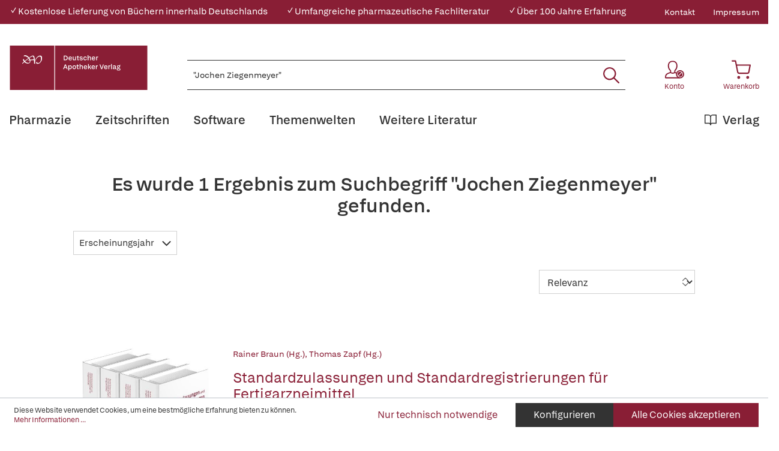

--- FILE ---
content_type: text/html; charset=UTF-8
request_url: https://www.deutscher-apotheker-verlag.de/search?search=%22Jochen%20Ziegenmeyer%22
body_size: 20300
content:

<!DOCTYPE html>

<html lang="de-DE"
      itemscope="itemscope"
      itemtype="https://schema.org/WebPage">

                            
    <head>
                                            <meta charset="utf-8">
            
                            <meta name="viewport"
                      content="width=device-width, initial-scale=1, shrink-to-fit=no">
            
                            <meta name="author"
                      content="">
                <meta name="robots"
                      content="noindex,follow">
                <meta name="revisit-after"
                      content="15 days">
                <meta name="keywords"
                      content="">
                <meta name="description"
                      content="">
            
                            <meta property="og:url"
                      content="https://www.deutscher-apotheker-verlag.de/search">
                <meta property="og:type"
                      content="website">
                <meta property="og:site_name"
                      content="Deutscher Apotheker Verlag">
                <meta property="og:title"
                      content="Es wurde 1 Ergebnis zum Suchbegriff &quot;&quot;Jochen Ziegenmeyer&quot;&quot; gefunden.">
                <meta property="og:description"
                      content="">
                <meta property="og:image"
                      content="https://www.deutscher-apotheker-verlag.de/media/da/da/95/1684770556/DAV-Logo.svg">

                <meta name="twitter:card"
                      content="summary">
                <meta name="twitter:site"
                      content="Deutscher Apotheker Verlag">
                <meta name="twitter:title"
                      content="Es wurde 1 Ergebnis zum Suchbegriff &quot;&quot;Jochen Ziegenmeyer&quot;&quot; gefunden.">
                <meta name="twitter:description"
                      content="">
                <meta name="twitter:image"
                      content="https://www.deutscher-apotheker-verlag.de/media/da/da/95/1684770556/DAV-Logo.svg">
            
                            <meta itemprop="copyrightHolder"
                      content="Deutscher Apotheker Verlag">
                <meta itemprop="copyrightYear"
                      content="">
                <meta itemprop="isFamilyFriendly"
                      content="true">
                <meta itemprop="image"
                      content="https://www.deutscher-apotheker-verlag.de/media/da/da/95/1684770556/DAV-Logo.svg">
            
                                                
    <meta name="format-detection" content="telephone=no">

    <meta name="google-site-verification" content="xVhld8gk0JPE9BFrLbuP2tRZRZB7WZTOiR94M26WPRE" />

                    <link rel="shortcut icon"
                  href="https://www.deutscher-apotheker-verlag.de/media/38/13/b9/1684770553/DAV_Signet.png">
        
        
                            
                    <title itemprop="name">Es wurde 1 Ergebnis zum Suchbegriff &quot;&quot;Jochen Ziegenmeyer&quot;&quot; gefunden. | Deutscher Apotheker Verlag</title>
        
            
                                                                    <link rel="stylesheet"
                      href="https://www.deutscher-apotheker-verlag.de/theme/37cd4dc999afa70e1ae0f8afea07357f/css/all.css?1766065651">
                                    

    

            <link rel="stylesheet" href="https://data.moori.net/fontawesome-free-5.15.4-web/css/all.min.css" crossorigin="anonymous"/>
    
            <link rel="stylesheet" href="https://www.deutscher-apotheker-verlag.de/bundles/moorlfoundation/storefront/css/animate.css?1766065610">
    
    
            <style>
            :root {
                --moorl-advanced-search-width: 600px;
            }
        </style>
    
                        <script>
        window.features = {"V6_5_0_0":true,"v6.5.0.0":true,"V6_6_0_0":false,"v6.6.0.0":false,"V6_7_0_0":false,"v6.7.0.0":false,"VUE3":false,"vue3":false,"JOIN_FILTER":false,"join.filter":false,"MEDIA_PATH":false,"media.path":false,"ES_MULTILINGUAL_INDEX":false,"es.multilingual.index":false,"STOCK_HANDLING":false,"stock.handling":false,"ASYNC_THEME_COMPILATION":false,"async.theme.compilation":false};
    </script>
        
                                                                <script type="text/plain"
                        data-acris-tag-manager-app="true"
                        data-acris-tag-manager-app-options="{&quot;context&quot;:{&quot;controllerName&quot;:&quot;search&quot;,&quot;controllerAction&quot;:&quot;search&quot;,&quot;currency&quot;:{&quot;isoCode&quot;:&quot;EUR&quot;}}}"
                        data-acristagmanagercookie="true">
                    (function(w,d,s,l,i){w[l]=w[l]||[];w[l].push({'gtm.start':
                            new Date().getTime(),event:'gtm.js'});var f=d.getElementsByTagName(s)[0],
                        j=d.createElement(s),dl=l!='dataLayer'?'&l='+l:'';j.async=true;j.src=
                        'https://www.googletagmanager.com/gtm.js?id='+i+dl;f.parentNode.insertBefore(j,f);
                    })(window,document,'script','dataLayer','GTM-KNWHV6TG');
                </script>
                                                    <script type="text/plain"
                            data-acris-tag-manager-app-data-layer="true"
                            data-acristagmanagercookie="true">
                            dataLayer.push({event: null, ecommerce: null, google_tag_params: null});
    dataLayer.push({
                        'event': 'search',
                        'ecommerce': {
        'currencyCode': 'EUR',
                                                    'impressions': [{
            'name': 'Standardzulassungen und Standardregistrierungen für Fertigarzneimittel',
            'id': '100007913',
            'price': '149',
            'brand': '',
            'category': '',
            'variant': '',
            'list': 'Search',
            'position': '1'
            },],
            'siteSearchTerm': '&quot;Jochen Ziegenmeyer&quot;',
            'siteSearchResults': '',
                        },
                                            'google_tag_params': {
            'ecomm_pagetype': 'searchresults',
            'ecomm_prodid': '[]'
            }
                });
                    </script>
                                                <script type="text/javascript">
        var _paq = window._paq || [];
    var ironMatomoDataLayer = {
        'matomoUrl': "https://analytics.deutscher-apotheker-verlag.de/",
        'matomoScript': "matomo.js",
        'siteId': "28",
        'cookieDomain': "",
        'startTracking': "0",
        'cookieName': "",
        'cookieValue': "",
        'cookieValueAsRegex': "",
        'requireCookieConsent': "",
        'track': [],
        'trackLast': [],
    };
                            ironMatomoDataLayer.track.push(["trackSiteSearch", "&quot;Jochen Ziegenmeyer&quot;", false, ]);
                ironMatomoDataLayer.trackLast.push(['trackPageView']);
    ironMatomoDataLayer.trackLast.push(['enableLinkTracking']);
    ironMatomoDataLayer.trackLast.push(['setTrackerUrl', ironMatomoDataLayer.matomoUrl + 'matomo.php']);
    ironMatomoDataLayer.trackLast.push(['setSiteId', ironMatomoDataLayer.siteId]);
    </script>
                                
            
        <script data-acristagmanagercookie="true">
            window.dataLayer = window.dataLayer || [];
            function gtag() { dataLayer.push(arguments); }

            (() => {
                let analyticsStorageEnabled = false;
                let adsEnabled = false;
                                    analyticsStorageEnabled = document.cookie.split(';').some((item) => item.trim().includes('acris-tag-manager=1'));
                                
                // Always set a default consent for consent mode v2
                gtag('consent', 'default', {
                    'ad_user_data': adsEnabled ? 'granted' : 'denied',
                    'ad_storage': adsEnabled ? 'granted' : 'denied',
                    'ad_personalization': adsEnabled ? 'granted' : 'denied',
                    'analytics_storage': analyticsStorageEnabled ? 'granted' : 'denied'
                });
            })();
        </script>
            


                            
            
                
                                    <script>
                    window.useDefaultCookieConsent = true;
                </script>
                    
                                <script>
                window.activeNavigationId = 'b8bc71960c9b4ae6be2cae61c450ea28';
                window.router = {
                    'frontend.cart.offcanvas': '/checkout/offcanvas',
                    'frontend.cookie.offcanvas': '/cookie/offcanvas',
                    'frontend.checkout.finish.page': '/checkout/finish',
                    'frontend.checkout.info': '/widgets/checkout/info',
                    'frontend.menu.offcanvas': '/widgets/menu/offcanvas',
                    'frontend.cms.page': '/widgets/cms',
                    'frontend.cms.navigation.page': '/widgets/cms/navigation',
                    'frontend.account.addressbook': '/widgets/account/address-book',
                    'frontend.country.country-data': '/country/country-state-data',
                    'frontend.app-system.generate-token': '/app-system/Placeholder/generate-token',
                    };
                window.salesChannelId = '72030674c4b8491ea182e0f05c9aae59';
            </script>
        
                                <script>
                
                window.breakpoints = {"xs":0,"sm":576,"md":768,"lg":992,"xl":1200};
            </script>
        
        
                        
                            <script>
                window.themeAssetsPublicPath = 'https://www.deutscher-apotheker-verlag.de/theme/c0cdf4167f084ea88392acaab87d0082/assets/';
            </script>
        
                                                                                                    <script type="text/javascript" src="https://www.deutscher-apotheker-verlag.de/theme/37cd4dc999afa70e1ae0f8afea07357f/js/all.js?1766065651" defer></script>
                                                        

        </head>

    <body class="    is-ctl-search is-act-search dav__content-mtop
">

                                <noscript><iframe src="https://www.googletagmanager.com/ns.html?id=GTM-KNWHV6TG"
                          height="0" width="0" style="display:none;visibility:hidden"></iframe></noscript>
                    <noscript class="noscript-main">
                
    <div role="alert"
         class="alert alert-info alert-has-icon">
                                                                                                                                        <span class="icon icon-info">
                        <svg xmlns="http://www.w3.org/2000/svg" xmlns:xlink="http://www.w3.org/1999/xlink" width="24" height="24" viewBox="0 0 24 24"><defs><path d="M12 7c.5523 0 1 .4477 1 1s-.4477 1-1 1-1-.4477-1-1 .4477-1 1-1zm1 9c0 .5523-.4477 1-1 1s-1-.4477-1-1v-5c0-.5523.4477-1 1-1s1 .4477 1 1v5zm11-4c0 6.6274-5.3726 12-12 12S0 18.6274 0 12 5.3726 0 12 0s12 5.3726 12 12zM12 2C6.4772 2 2 6.4772 2 12s4.4772 10 10 10 10-4.4772 10-10S17.5228 2 12 2z" id="icons-default-info" /></defs><use xlink:href="#icons-default-info" fill="#758CA3" fill-rule="evenodd" /></svg>
        </span>
                
                    <div class="alert-content-container">
                                                    
                                    <div class="alert-content">
                                                    Um unseren Shop in vollem Umfang nutzen zu können, empfehlen wir Ihnen Javascript in Ihrem Browser zu aktivieren.
                                            </div>
                
                                                                </div>
            </div>
            </noscript>
        

            <header class="header-main fixed-top">
                                            <div class="top-bar d-none d-lg-block">
        <div class="container">
            <nav class="top-bar-nav">
                <div class="w-100">
                    <div class="row">
                                                                                                            
                                                            <div class="col davshop__conversion-header">
                                    <div class="row align-items-center mb-n2">
                                                                                    <div class="col-auto mb-2">
                                                ✓ Kostenlose Lieferung von Büchern innerhalb Deutschlands
                                            </div>
                                        
                                                                                    <div class="col-auto mb-2">
                                                ✓ Umfangreiche pharmazeutische Fachliteratur
                                            </div>
                                        
                                                                                    <div class="col-auto mb-2">
                                                ✓ Über 100 Jahre Erfahrung
                                            </div>
                                                                            </div>
                                </div>
                                                                                                                                                            
                                                                            <div class="col-auto ms-auto">
                                                <div class="service-menu">
                    <div class="row">
                                    <div class="col-auto">
                                                <a class="top-bar-list-item"
                           href="https://www.deutscher-apotheker-verlag.de/Kontakt/"
                           title="Kontakt" >Kontakt</a>
                    </div>
                                    <div class="col-auto">
                                                <a class="top-bar-list-item"
                           href="/Service/Impressum/"
                           title="Impressum" >Impressum</a>
                    </div>
                            </div>
            </div>

                                    </div>
                    
                                            </div>
                </div>
            </nav>
        </div>
    </div>
    
            <div class="container">
        <div class="row align-items-end header-row">
                                            <div class="col-12 col-lg-auto header-logo-col">
                        <div class="d-flex header-logo-main">
                    <a class="header-logo-main-link w-auto"
               href="/"
               title="Zur Startseite gehen">
                                                        <picture class="header-logo-picture">
                                                                                
                                                                            
                                                                                    <img src="https://www.deutscher-apotheker-verlag.de/media/da/da/95/1684770556/DAV-Logo.svg"
                                     alt="Zur Startseite gehen"
                                     class="img-fluid header-logo-main-img">
                                                                        </picture>
                
                            </a>
            </div>
                </div>
            
            
                                <div class="col-12 order-2 col-sm order-sm-1 header-search-col">
        <div class="row align-items-center">
            <div class="col-sm-auto d-none d-sm-block d-lg-none">
                                                                    <div class="nav-main-toggle">
                                                                            <button
                                            class="btn nav-main-toggle-btn header-actions-btn"
                                            type="button"
                                                                                                                                        data-offcanvas-menu="true"
                                                                                        aria-label="Menü"
                                        >
                                                <svg class="dav__icon dav__icon--hamburger "><use xlink:href="/theme/c0cdf4167f084ea88392acaab87d0082/assets/dav_icons.svg#hamburger"></use></svg>
                                        </button>
                                                                    </div>
                            
                            </div>
            <div class="col">
                
    <div class="collapse"
         id="searchCollapse">
        <div class="header-search">
                            <form action="/search"
                      method="get"
                                                                      data-search-form="true"
                                                                  data-search-widget-options='{&quot;searchWidgetMinChars&quot;:2}'
                      data-url="/suggest?search="
                      class="header-search-form">
                        <div class="dav__header-search__wrapper d-none d-lg-flex row no-gutters justify-content-end">
            </div>
    <div class="input-group">
                                                    <input type="search"
                                       name="search"
                                       class="form-control header-search-input"
                                       autocomplete="off"
                                       autocapitalize="off"
                                       placeholder="Bücher, Zeitschriften, Software, ISBN, ... suchen"
                                       aria-label="Bücher, Zeitschriften, Software, ISBN, ... suchen"
                                       value="&quot;Jochen Ziegenmeyer&quot;"
                                >
                            
        
                    <div class="input-group-append">
                <button type="submit"
                        class="btn header-search-btn"
                        aria-label="Suchen">
                    <svg class="dav__icon dav__icon--search "><use xlink:href="/theme/c0cdf4167f084ea88392acaab87d0082/assets/dav_icons.svg#search"></use></svg>
                </button>
            </div>
            </div>
                </form>
                    </div>
    </div>
            </div>
        </div>
    </div>

            
                                <div class="col-12 order-1 col-sm-auto order-sm-2 header-actions-col">
        <div class="row justify-content-between">
                            <div class="col-auto d-sm-none">
                    <div class="menu-button">
                                                                                            <button
                                            class="btn nav-main-toggle-btn header-actions-btn"
                                            type="button"
                                                                                                                                        data-offcanvas-menu="true"
                                                                                        aria-label="Menü"
                                        >
                                                <svg class="dav__icon dav__icon--hamburger "><use xlink:href="/theme/c0cdf4167f084ea88392acaab87d0082/assets/dav_icons.svg#hamburger"></use></svg>
                                        </button>
                                    
                                            </div>
                </div>
            
            <div class="col-auto">
                <div class="row header-user-actions">
                        <div class="col-auto d-sm-none">
        <div class="search-toggle h-100 d-flex align-items-stretch justify-content-center">
            <button class="btn header-actions-btn search-toggle-btn js-search-toggle-btn collapsed"
                    type="button"
                    data-bs-toggle="collapse"
                    data-bs-target="#searchCollapse"
                    aria-expanded="false"
                    aria-controls="searchCollapse"
                    aria-label="Suchen">
                <svg class="dav__icon dav__icon--search "><use xlink:href="/theme/c0cdf4167f084ea88392acaab87d0082/assets/dav_icons.svg#search"></use></svg>
            </button>
        </div>
    </div>

                                                                        <div class="col-auto">
                                <div class="account-menu">
                                        <div class="dropdown">
            <button class="btn account-menu-btn header-actions-btn"
            type="button"
            id="accountWidget"
            data-offcanvas-account-menu="true"
            data-bs-toggle="dropdown"
            aria-haspopup="true"
            aria-expanded="false"
            aria-label="Konto">
                    <svg class="dav__icon dav__icon--account-logged-out "><use xlink:href="/theme/48b55843a13a488fa8b2008740e2d9b6/assets/dav_icons.svg#account-logged-out"></use></svg>
                <span class="dav__header-actions__label d-none d-lg-block">Konto</span>
    </button>

                    <div class="dropdown-menu dropdown-menu-end account-menu-dropdown js-account-menu-dropdown"
                 aria-labelledby="accountWidget">
                


                                                
            

            <div class="offcanvas-header">
                            <button class="btn btn-light offcanvas-close js-offcanvas-close">
                                                                                                                                <span class="icon icon-x icon-md">
                        <svg xmlns="http://www.w3.org/2000/svg" xmlns:xlink="http://www.w3.org/1999/xlink" width="24" height="24" viewBox="0 0 24 24"><defs><path d="m10.5858 12-7.293-7.2929c-.3904-.3905-.3904-1.0237 0-1.4142.3906-.3905 1.0238-.3905 1.4143 0L12 10.5858l7.2929-7.293c.3905-.3904 1.0237-.3904 1.4142 0 .3905.3906.3905 1.0238 0 1.4143L13.4142 12l7.293 7.2929c.3904.3905.3904 1.0237 0 1.4142-.3906.3905-1.0238.3905-1.4143 0L12 13.4142l-7.2929 7.293c-.3905.3904-1.0237.3904-1.4142 0-.3905-.3906-.3905-1.0238 0-1.4143L10.5858 12z" id="icons-default-x" /></defs><use xlink:href="#icons-default-x" fill="#758CA3" fill-rule="evenodd" /></svg>
        </span>
    
                                            Menü schließen
                                    </button>
                    </div>
    
            <div class="offcanvas-body">
                <div class="account-menu">
                                    <div class="dropdown-header account-menu-header">
                    Konto
                </div>
                    
                                    <div class="account-menu-login">
                                            <a href="/account/login"
                           title="Anmelden"
                           class="btn btn-primary account-menu-login-button">
                            Anmelden
                        </a>
                    
                                            <div class="account-menu-register">
                            oder <a href="/account/login"
                                                                            title="Registrieren">registrieren</a>
                        </div>
                                    </div>
                    
                </div>
        </div>
                </div>
            </div>
                                </div>
                            </div>
                        
                    
                                                                        <div class="col-auto">
                                <div
                                    class="header-cart"
                                                                                                                data-offcanvas-cart="true"
                                                                    >
                                    <a class="btn header-cart-btn header-actions-btn"
                                       href="/checkout/cart"
                                       data-cart-widget="true"
                                       title="Warenkorb"
                                       aria-label="Warenkorb">
                                            <svg class="dav__icon dav__icon--cart "><use xlink:href="/theme/c0cdf4167f084ea88392acaab87d0082/assets/dav_icons.svg#cart"></use></svg>
    <span class="dav__header-actions__label d-none d-lg-block">Warenkorb</span>
                                        </a>
                                </div>
                            </div>
                        
                                    </div>
            </div>
        </div>
    </div>

                    </div>
    </div>
            </header>
    <div class="dav__header__spacer d-lg-none"></div>
    <div class="dav__navigation-darken"></div>
    <div class="dav__search-suggest-darken"></div>

                    <div class="nav-main">
                                        <div class="main-navigation"
         id="mainNavigation"
         data-flyout-menu="true">
                    <div class="container">
                                    <nav class="nav main-navigation-menu"
                        itemscope="itemscope"
                        itemtype="http://schema.org/SiteNavigationElement">
                        
                        
                                                    
                                                                                            
                                        
    
            <a class="nav-link main-navigation-link"
           href="https://www.deutscher-apotheker-verlag.de/Pharmazie/"
           
           itemprop="url"
                            data-flyout-menu-trigger="22a62137e5e047edb2c40555251d6b45"
                       title="Pharmazie">
            <div class="main-navigation-link-text">
                                <span itemprop="name">Pharmazie</span>
            </div>
        </a>
                                                                                                
                                        
    
            <a class="nav-link main-navigation-link"
           href="https://www.deutscher-apotheker-verlag.de/Zeitschriften/"
           
           itemprop="url"
                       title="Zeitschriften">
            <div class="main-navigation-link-text">
                                <span itemprop="name">Zeitschriften</span>
            </div>
        </a>
                                                                                                
                                        
    
            <a class="nav-link main-navigation-link"
           href="https://www.deutscher-apotheker-verlag.de/Software/"
           
           itemprop="url"
                            data-flyout-menu-trigger="48988ce3cf6143b8aacc8a66e85a676c"
                       title="Software">
            <div class="main-navigation-link-text">
                                <span itemprop="name">Software</span>
            </div>
        </a>
                                                                                                
                                        
    
            <a class="nav-link main-navigation-link"
           href="https://www.deutscher-apotheker-verlag.de/Themenwelten/Pharmazeutische-Dienstleistungen/"
           
           itemprop="url"
                            data-flyout-menu-trigger="c185c97700c445e6b6ca6a5f71f78c9c"
                       title="Themenwelten">
            <div class="main-navigation-link-text">
                                <span itemprop="name">Themenwelten</span>
            </div>
        </a>
                                                                                                
                                        
    
            <a class="nav-link main-navigation-link"
           href="https://www.deutscher-apotheker-verlag.de/Weitere-Literatur/"
           
           itemprop="url"
                            data-flyout-menu-trigger="595c21de81f549d19803b7b98c096339"
                       title="Weitere Literatur">
            <div class="main-navigation-link-text">
                                <span itemprop="name">Weitere Literatur</span>
            </div>
        </a>
                                                                                                
                                        
    
            <a class="nav-link main-navigation-link main-navigation-link--highlighted"
           href="https://www.deutscher-apotheker-verlag.de/Verlag/"
           
           itemprop="url"
                            data-flyout-menu-trigger="56229e8acf7b402380b4a99d47b53e56"
                       title="Verlag">
            <div class="main-navigation-link-text">
                                    <svg class="dav__icon dav__icon--main_nav_publisher main-navigation-link-text-icon"><use xlink:href="/theme/c0cdf4167f084ea88392acaab87d0082/assets/dav_icons.svg#main_nav_publisher"></use></svg>
                                <span itemprop="name">Verlag</span>
            </div>
        </a>
                                                                            </nav>
                            </div>
        
                                                                                                                                                                                                                                                                                                                                                                                            
                                                <div class="navigation-flyouts">
                                            
                            
                                    <div class="navigation-flyout"
                     data-flyout-menu-id="22a62137e5e047edb2c40555251d6b45">

                                        
                    <div class="navigation-flyout-bar">
                        <div class="container">
                            <div class="row">
                                                                                                        <div class="col">
                                        <div class="navigation-flyout-category-link">
                                                                                                                                                <a class="nav-link"
                                                       href="https://www.deutscher-apotheker-verlag.de/Pharmazie/"
                                                       itemprop="url"
                                                       title="Pharmazie">
                                                                                                                    Gesamtübersicht Pharmazie
                                                                                                            </a>
                                                                                                                                    </div>
                                    </div>
                                
                                
                                                                                                        <div class="col-auto">
                                        <div class="navigation-flyout-close js-close-flyout-menu">
                                                                                                                                                                                                                                                        <span class="icon icon-x">
                        <svg xmlns="http://www.w3.org/2000/svg" xmlns:xlink="http://www.w3.org/1999/xlink" width="24" height="24" viewBox="0 0 24 24"><use xlink:href="#icons-default-x" fill="#758CA3" fill-rule="evenodd" /></svg>
        </span>
                                                                                                                                        </div>
                                    </div>
                                
                                                            </div>
                        </div>
                    </div>

                    <div class="dav__navigation-flyout-container">
                        <div class="container">
                                                                                                        
            <div class="row navigation-flyout-content">
                            <div class="col">
                    <div class="navigation-flyout-categories">
                            <div class="row">
        
                    
    
                    
    
    
            <div class="col-4 navigation-flyout-col">
                                                                    
                                                                                
                                                                        <input type="checkbox"
                                   id="dav__navigation-sub-menu-31fb4d06ebe447079f161700e8cc5173"
                                   class="dav__navigation-sub-menu-input"
                                   aria-labelledby="dav__navigation-sub-menu-31fb4d06ebe447079f161700e8cc5173-top-label dav__navigation-sub-menu-31fb4d06ebe447079f161700e8cc5173-back-label" />
                            <label class="nav-item nav-link navigation-flyout-link dav__navigation-flyout-link--has-children"
                                   id="dav__navigation-sub-menu-31fb4d06ebe447079f161700e8cc5173-top-label"
                                   for="dav__navigation-sub-menu-31fb4d06ebe447079f161700e8cc5173"
                                   title="Arzneibücher und Kommentare">
                                <span itemprop="name">Arzneibücher und Kommentare</span>
                            </label>

                                                            <div class="dav__navigation-sub-menu">
    <div class="navigation-flyout-bar">
        <div class="container">
            <div class="row">
                <div class="col-2 col-xl-1 dav__navigation-sub-menu-bar-spacer"></div>
                <div class="col">
                    <div class="navigation-flyout-category-link">
                                                    <a class="nav-link"
                               href="https://www.deutscher-apotheker-verlag.de/Pharmazie/Arzneibuecher-und-Kommentare/"
                               itemprop="url"
                               title="Arzneibücher und Kommentare">
                                                                    Gesamtübersicht Arzneibücher und Kommentare
                                                            </a>
                                            </div>
                </div>

                <div class="col-auto">
                    <div class="navigation-flyout-close js-close-flyout-menu">
                                                                                                                                <span class="icon icon-x">
                        <svg xmlns="http://www.w3.org/2000/svg" xmlns:xlink="http://www.w3.org/1999/xlink" width="24" height="24" viewBox="0 0 24 24"><use xlink:href="#icons-default-x" fill="#758CA3" fill-rule="evenodd" /></svg>
        </span>
                        </div>
                </div>
            </div>
        </div>
    </div>

    <div class="dav__navigation-sub-menu-content">
        <div class="container">
            <div class="row">
                <div class="col-2 col-xl-1 navigation-flyout-col dav__navigation-flyout-col--back">
                    <label class="btn btn-tertiary dav__navigation-sub-menu-back"
                           id="dav__navigation-sub-menu-31fb4d06ebe447079f161700e8cc5173-back-label"
                           for="dav__navigation-sub-menu-31fb4d06ebe447079f161700e8cc5173">
                        zurück
                    </label>
                </div>

                
                    
    
        
                        
    
            <div class="col-3 navigation-flyout-col">
                                                                    
                                                                                
                                                                        <a class="nav-item nav-link navigation-flyout-link"
                               href="https://www.deutscher-apotheker-verlag.de/Pharmazie/Arzneibuecher-und-Kommentare/Arzneibuecher-anderer-Laender/"
                               itemprop=""
                                                              title="Arzneibücher anderer Länder">
                                <span itemprop="name">Arzneibücher anderer Länder</span>
                            </a>
                                                                                </div>
            <div class="col-3 navigation-flyout-col">
                                                                    
                                                                                
                                                                        <a class="nav-item nav-link navigation-flyout-link"
                               href="https://www.deutscher-apotheker-verlag.de/Pharmazie/Arzneibuecher-und-Kommentare/DAB-HAB-PhEur/"
                               itemprop=""
                                                              title="DAB/HAB/PhEur">
                                <span itemprop="name">DAB/HAB/PhEur</span>
                            </a>
                                                                                </div>
            <div class="col-3 navigation-flyout-col">
                                                </div>
                </div>
        </div>
    </div>
</div>
                                                                                                                                                            
                                                                                
                                                                        <input type="checkbox"
                                   id="dav__navigation-sub-menu-6266b76a73d1449fa4b8cfa3204e008d"
                                   class="dav__navigation-sub-menu-input"
                                   aria-labelledby="dav__navigation-sub-menu-6266b76a73d1449fa4b8cfa3204e008d-top-label dav__navigation-sub-menu-6266b76a73d1449fa4b8cfa3204e008d-back-label" />
                            <label class="nav-item nav-link navigation-flyout-link dav__navigation-flyout-link--has-children"
                                   id="dav__navigation-sub-menu-6266b76a73d1449fa4b8cfa3204e008d-top-label"
                                   for="dav__navigation-sub-menu-6266b76a73d1449fa4b8cfa3204e008d"
                                   title="Arzneimittelinformation und Beratung">
                                <span itemprop="name">Arzneimittelinformation und Beratung</span>
                            </label>

                                                            <div class="dav__navigation-sub-menu">
    <div class="navigation-flyout-bar">
        <div class="container">
            <div class="row">
                <div class="col-2 col-xl-1 dav__navigation-sub-menu-bar-spacer"></div>
                <div class="col">
                    <div class="navigation-flyout-category-link">
                                                    <a class="nav-link"
                               href="https://www.deutscher-apotheker-verlag.de/Pharmazie/Arzneimittelinformation-und-Beratung/"
                               itemprop="url"
                               title="Arzneimittelinformation und Beratung">
                                                                    Gesamtübersicht Arzneimittelinformation und Beratung
                                                            </a>
                                            </div>
                </div>

                <div class="col-auto">
                    <div class="navigation-flyout-close js-close-flyout-menu">
                                                                                                                                <span class="icon icon-x">
                        <svg xmlns="http://www.w3.org/2000/svg" xmlns:xlink="http://www.w3.org/1999/xlink" width="24" height="24" viewBox="0 0 24 24"><use xlink:href="#icons-default-x" fill="#758CA3" fill-rule="evenodd" /></svg>
        </span>
                        </div>
                </div>
            </div>
        </div>
    </div>

    <div class="dav__navigation-sub-menu-content">
        <div class="container">
            <div class="row">
                <div class="col-2 col-xl-1 navigation-flyout-col dav__navigation-flyout-col--back">
                    <label class="btn btn-tertiary dav__navigation-sub-menu-back"
                           id="dav__navigation-sub-menu-6266b76a73d1449fa4b8cfa3204e008d-back-label"
                           for="dav__navigation-sub-menu-6266b76a73d1449fa4b8cfa3204e008d">
                        zurück
                    </label>
                </div>

                
                    
    
                    
                        
    
            <div class="col-4 navigation-flyout-col">
                                                                    
                                                                                
                                                                        <a class="nav-item nav-link navigation-flyout-link"
                               href="https://www.deutscher-apotheker-verlag.de/Pharmazie/Arzneimittelinformation-und-Beratung/Allgemein/"
                               itemprop=""
                                                              title="Allgemein">
                                <span itemprop="name">Allgemein</span>
                            </a>
                                                                                                                                
                                                                                
                                                                        <a class="nav-item nav-link navigation-flyout-link"
                               href="https://www.deutscher-apotheker-verlag.de/Pharmazie/Arzneimittelinformation-und-Beratung/Besondere-Lebensabschnitte/"
                               itemprop=""
                                                              title="Besondere Lebensabschnitte">
                                <span itemprop="name">Besondere Lebensabschnitte</span>
                            </a>
                                                                                                                                
                                                                                
                                                                        <a class="nav-item nav-link navigation-flyout-link"
                               href="https://www.deutscher-apotheker-verlag.de/Pharmazie/Arzneimittelinformation-und-Beratung/Hintergrundwissen/"
                               itemprop=""
                                                              title="Hintergrundwissen">
                                <span itemprop="name">Hintergrundwissen</span>
                            </a>
                                                                                                                                
                                                                                
                                                                        <a class="nav-item nav-link navigation-flyout-link"
                               href="https://www.deutscher-apotheker-verlag.de/Pharmazie/Arzneimittelinformation-und-Beratung/Krankheitsbilder/"
                               itemprop=""
                                                              title="Krankheitsbilder">
                                <span itemprop="name">Krankheitsbilder</span>
                            </a>
                                                                                </div>
            <div class="col-4 navigation-flyout-col">
                                                                    
                                                                                
                                                                        <a class="nav-item nav-link navigation-flyout-link"
                               href="https://www.deutscher-apotheker-verlag.de/Pharmazie/Arzneimittelinformation-und-Beratung/Nachschlagewerke/"
                               itemprop=""
                                                              title="Nachschlagewerke">
                                <span itemprop="name">Nachschlagewerke</span>
                            </a>
                                                                                                                                
                                                                                
                                                                        <a class="nav-item nav-link navigation-flyout-link"
                               href="https://www.deutscher-apotheker-verlag.de/Pharmazie/Arzneimittelinformation-und-Beratung/Selbstmedikation/"
                               itemprop=""
                                                              title="Selbstmedikation">
                                <span itemprop="name">Selbstmedikation</span>
                            </a>
                                                                                                                                
                                                                                
                                                                        <a class="nav-item nav-link navigation-flyout-link"
                               href="https://www.deutscher-apotheker-verlag.de/Pharmazie/Arzneimittelinformation-und-Beratung/Tiere/"
                               itemprop=""
                                                              title="Tiere">
                                <span itemprop="name">Tiere</span>
                            </a>
                                                                                                            </div>
                </div>
        </div>
    </div>
</div>
                                                                                                                                                            
                                                                                
                                                                        <a class="nav-item nav-link navigation-flyout-link"
                               href="https://www.deutscher-apotheker-verlag.de/Pharmazie/Arzneipflanzen-und-Phytotherapie/"
                               itemprop=""
                                                              title="Arzneipflanzen und Phytotherapie">
                                <span itemprop="name">Arzneipflanzen und Phytotherapie</span>
                            </a>
                                                                                                                                
                                                                                
                                                                        <a class="nav-item nav-link navigation-flyout-link"
                               href="https://www.deutscher-apotheker-verlag.de/Pharmazie/Ernaehrung-und-Diaetetik/"
                               itemprop=""
                                                              title="Ernährung und Diätetik">
                                <span itemprop="name">Ernährung und Diätetik</span>
                            </a>
                                                                                                                                
                                                                                
                                                                        <a class="nav-item nav-link navigation-flyout-link"
                               href="https://www.deutscher-apotheker-verlag.de/Pharmazie/Formulare-und-Dokumentation/"
                               itemprop=""
                                                              title="Formulare und Dokumentation">
                                <span itemprop="name">Formulare und Dokumentation</span>
                            </a>
                                                                                                                                
                                                                                
                                                                        <a class="nav-item nav-link navigation-flyout-link"
                               href="https://www.deutscher-apotheker-verlag.de/Pharmazie/Fuer-Ihre-Patienten/"
                               itemprop=""
                                                              title="Für Ihre Patienten">
                                <span itemprop="name">Für Ihre Patienten</span>
                            </a>
                                                                                </div>
            <div class="col-4 navigation-flyout-col">
                                                                    
                                                                                
                                                                        <a class="nav-item nav-link navigation-flyout-link"
                               href="https://www.deutscher-apotheker-verlag.de/Pharmazie/Industrielle-Praxis/"
                               itemprop=""
                                                              title="Industrielle Praxis">
                                <span itemprop="name">Industrielle Praxis</span>
                            </a>
                                                                                                                                
                                                                                
                                                                        <a class="nav-item nav-link navigation-flyout-link"
                               href="https://www.deutscher-apotheker-verlag.de/Pharmazie/Komplementaerpharmazie/"
                               itemprop=""
                                                              title="Komplementärpharmazie">
                                <span itemprop="name">Komplementärpharmazie</span>
                            </a>
                                                                                                                                
                                                                                
                                                                        <a class="nav-item nav-link navigation-flyout-link"
                               href="https://www.deutscher-apotheker-verlag.de/Pharmazie/Krankenhauspharmazie/"
                               itemprop=""
                                                              title="Krankenhauspharmazie">
                                <span itemprop="name">Krankenhauspharmazie</span>
                            </a>
                                                                                                                                
                                                                                
                                                                        <a class="nav-item nav-link navigation-flyout-link"
                               href="https://www.deutscher-apotheker-verlag.de/Pharmazie/Labor-und-Rezeptur/"
                               itemprop=""
                                                              title="Labor und Rezeptur">
                                <span itemprop="name">Labor und Rezeptur</span>
                            </a>
                                                                                                                                
                                                                                
                                                                        <a class="nav-item nav-link navigation-flyout-link"
                               href="https://www.deutscher-apotheker-verlag.de/Pharmazie/Pharmaziegeschichte/"
                               itemprop=""
                                                              title="Pharmaziegeschichte">
                                <span itemprop="name">Pharmaziegeschichte</span>
                            </a>
                                                                                                                                
                                                                                
                                                                        <a class="nav-item nav-link navigation-flyout-link"
                               href="https://www.deutscher-apotheker-verlag.de/Pharmazie/PKA-Lehr-und-Fachmedien/"
                               itemprop=""
                                                              title="PKA Lehr- und Fachmedien">
                                <span itemprop="name">PKA Lehr- und Fachmedien</span>
                            </a>
                                                                                </div>
            <div class="col-4 navigation-flyout-col">
                                                                    
                                                                                
                                                                        <a class="nav-item nav-link navigation-flyout-link"
                               href="https://www.deutscher-apotheker-verlag.de/Pharmazie/PTA-Lehr-und-Fachmedien/"
                               itemprop=""
                                                              title="PTA Lehr- und Fachmedien">
                                <span itemprop="name">PTA Lehr- und Fachmedien</span>
                            </a>
                                                                                                                                
                                                                                
                                                                        <input type="checkbox"
                                   id="dav__navigation-sub-menu-5fb5d1ad4f744580a36122d597fb5f8f"
                                   class="dav__navigation-sub-menu-input"
                                   aria-labelledby="dav__navigation-sub-menu-5fb5d1ad4f744580a36122d597fb5f8f-top-label dav__navigation-sub-menu-5fb5d1ad4f744580a36122d597fb5f8f-back-label" />
                            <label class="nav-item nav-link navigation-flyout-link dav__navigation-flyout-link--has-children"
                                   id="dav__navigation-sub-menu-5fb5d1ad4f744580a36122d597fb5f8f-top-label"
                                   for="dav__navigation-sub-menu-5fb5d1ad4f744580a36122d597fb5f8f"
                                   title="Studium und Ausbildung">
                                <span itemprop="name">Studium und Ausbildung</span>
                            </label>

                                                            <div class="dav__navigation-sub-menu">
    <div class="navigation-flyout-bar">
        <div class="container">
            <div class="row">
                <div class="col-2 col-xl-1 dav__navigation-sub-menu-bar-spacer"></div>
                <div class="col">
                    <div class="navigation-flyout-category-link">
                                                    <a class="nav-link"
                               href="https://www.deutscher-apotheker-verlag.de/Pharmazie/Studium-und-Ausbildung/"
                               itemprop="url"
                               title="Studium und Ausbildung">
                                                                    Gesamtübersicht Studium und Ausbildung
                                                            </a>
                                            </div>
                </div>

                <div class="col-auto">
                    <div class="navigation-flyout-close js-close-flyout-menu">
                                                                                                                                <span class="icon icon-x">
                        <svg xmlns="http://www.w3.org/2000/svg" xmlns:xlink="http://www.w3.org/1999/xlink" width="24" height="24" viewBox="0 0 24 24"><use xlink:href="#icons-default-x" fill="#758CA3" fill-rule="evenodd" /></svg>
        </span>
                        </div>
                </div>
            </div>
        </div>
    </div>

    <div class="dav__navigation-sub-menu-content">
        <div class="container">
            <div class="row">
                <div class="col-2 col-xl-1 navigation-flyout-col dav__navigation-flyout-col--back">
                    <label class="btn btn-tertiary dav__navigation-sub-menu-back"
                           id="dav__navigation-sub-menu-5fb5d1ad4f744580a36122d597fb5f8f-back-label"
                           for="dav__navigation-sub-menu-5fb5d1ad4f744580a36122d597fb5f8f">
                        zurück
                    </label>
                </div>

                
                    
    
                    
                        
    
            <div class="col-4 navigation-flyout-col">
                                                                    
                                                                                
                                                                        <input type="checkbox"
                                   id="dav__navigation-sub-menu-84343aac72ce4f20b20f1fc8a9fb8054"
                                   class="dav__navigation-sub-menu-input"
                                   aria-labelledby="dav__navigation-sub-menu-84343aac72ce4f20b20f1fc8a9fb8054-top-label dav__navigation-sub-menu-84343aac72ce4f20b20f1fc8a9fb8054-back-label" />
                            <label class="nav-item nav-link navigation-flyout-link dav__navigation-flyout-link--has-children"
                                   id="dav__navigation-sub-menu-84343aac72ce4f20b20f1fc8a9fb8054-top-label"
                                   for="dav__navigation-sub-menu-84343aac72ce4f20b20f1fc8a9fb8054"
                                   title="Grundstudium Pharmazie">
                                <span itemprop="name">Grundstudium Pharmazie</span>
                            </label>

                                                            <div class="dav__navigation-sub-menu">
    <div class="navigation-flyout-bar">
        <div class="container">
            <div class="row">
                <div class="col-2 col-xl-1 dav__navigation-sub-menu-bar-spacer"></div>
                <div class="col">
                    <div class="navigation-flyout-category-link">
                                                    <a class="nav-link"
                               href="https://www.deutscher-apotheker-verlag.de/Pharmazie/Studium-und-Ausbildung/Grundstudium-Pharmazie/"
                               itemprop="url"
                               title="Grundstudium Pharmazie">
                                                                    Gesamtübersicht Grundstudium Pharmazie
                                                            </a>
                                            </div>
                </div>

                <div class="col-auto">
                    <div class="navigation-flyout-close js-close-flyout-menu">
                                                                                                                                <span class="icon icon-x">
                        <svg xmlns="http://www.w3.org/2000/svg" xmlns:xlink="http://www.w3.org/1999/xlink" width="24" height="24" viewBox="0 0 24 24"><use xlink:href="#icons-default-x" fill="#758CA3" fill-rule="evenodd" /></svg>
        </span>
                        </div>
                </div>
            </div>
        </div>
    </div>

    <div class="dav__navigation-sub-menu-content">
        <div class="container">
            <div class="row">
                <div class="col-2 col-xl-1 navigation-flyout-col dav__navigation-flyout-col--back">
                    <label class="btn btn-tertiary dav__navigation-sub-menu-back"
                           id="dav__navigation-sub-menu-84343aac72ce4f20b20f1fc8a9fb8054-back-label"
                           for="dav__navigation-sub-menu-84343aac72ce4f20b20f1fc8a9fb8054">
                        zurück
                    </label>
                </div>

                
                    
    
        
                        
    
            <div class="col-3 navigation-flyout-col">
                                                                    
                                                                                
                                                                        <a class="nav-item nav-link navigation-flyout-link"
                               href="https://www.deutscher-apotheker-verlag.de/Pharmazie/Studium-und-Ausbildung/Grundstudium-Pharmazie/Arzneiformenlehre/"
                               itemprop=""
                                                              title="Arzneiformenlehre">
                                <span itemprop="name">Arzneiformenlehre</span>
                            </a>
                                                                                                                                
                                                                                
                                                                        <a class="nav-item nav-link navigation-flyout-link"
                               href="https://www.deutscher-apotheker-verlag.de/Pharmazie/Studium-und-Ausbildung/Grundstudium-Pharmazie/Biologie-Humanbiologie/"
                               itemprop=""
                                                              title="Biologie/Humanbiologie">
                                <span itemprop="name">Biologie/Humanbiologie</span>
                            </a>
                                                                                </div>
            <div class="col-3 navigation-flyout-col">
                                                                    
                                                                                
                                                                        <a class="nav-item nav-link navigation-flyout-link"
                               href="https://www.deutscher-apotheker-verlag.de/Pharmazie/Studium-und-Ausbildung/Grundstudium-Pharmazie/Chemie-Analytik/"
                               itemprop=""
                                                              title="Chemie/Analytik">
                                <span itemprop="name">Chemie/Analytik</span>
                            </a>
                                                                                                                                
                                                                                
                                                                        <a class="nav-item nav-link navigation-flyout-link"
                               href="https://www.deutscher-apotheker-verlag.de/Pharmazie/Studium-und-Ausbildung/Grundstudium-Pharmazie/Physik-Mathematik/"
                               itemprop=""
                                                              title="Physik/Mathematik">
                                <span itemprop="name">Physik/Mathematik</span>
                            </a>
                                                                                </div>
            <div class="col-3 navigation-flyout-col">
                                                                    
                                                                                
                                                                        <a class="nav-item nav-link navigation-flyout-link"
                               href="https://www.deutscher-apotheker-verlag.de/Pharmazie/Studium-und-Ausbildung/Grundstudium-Pharmazie/Terminologie/"
                               itemprop=""
                                                              title="Terminologie">
                                <span itemprop="name">Terminologie</span>
                            </a>
                                                                                                            </div>
                </div>
        </div>
    </div>
</div>
                                                                                                                                                            
                                                                                
                                                                        <input type="checkbox"
                                   id="dav__navigation-sub-menu-61ce655b226d40fd8f663de83d11af9d"
                                   class="dav__navigation-sub-menu-input"
                                   aria-labelledby="dav__navigation-sub-menu-61ce655b226d40fd8f663de83d11af9d-top-label dav__navigation-sub-menu-61ce655b226d40fd8f663de83d11af9d-back-label" />
                            <label class="nav-item nav-link navigation-flyout-link dav__navigation-flyout-link--has-children"
                                   id="dav__navigation-sub-menu-61ce655b226d40fd8f663de83d11af9d-top-label"
                                   for="dav__navigation-sub-menu-61ce655b226d40fd8f663de83d11af9d"
                                   title="Hauptstudium Pharmazie">
                                <span itemprop="name">Hauptstudium Pharmazie</span>
                            </label>

                                                            <div class="dav__navigation-sub-menu">
    <div class="navigation-flyout-bar">
        <div class="container">
            <div class="row">
                <div class="col-2 col-xl-1 dav__navigation-sub-menu-bar-spacer"></div>
                <div class="col">
                    <div class="navigation-flyout-category-link">
                                                    <a class="nav-link"
                               href="https://www.deutscher-apotheker-verlag.de/Pharmazie/Studium-und-Ausbildung/Hauptstudium-Pharmazie/"
                               itemprop="url"
                               title="Hauptstudium Pharmazie">
                                                                    Gesamtübersicht Hauptstudium Pharmazie
                                                            </a>
                                            </div>
                </div>

                <div class="col-auto">
                    <div class="navigation-flyout-close js-close-flyout-menu">
                                                                                                                                <span class="icon icon-x">
                        <svg xmlns="http://www.w3.org/2000/svg" xmlns:xlink="http://www.w3.org/1999/xlink" width="24" height="24" viewBox="0 0 24 24"><use xlink:href="#icons-default-x" fill="#758CA3" fill-rule="evenodd" /></svg>
        </span>
                        </div>
                </div>
            </div>
        </div>
    </div>

    <div class="dav__navigation-sub-menu-content">
        <div class="container">
            <div class="row">
                <div class="col-2 col-xl-1 navigation-flyout-col dav__navigation-flyout-col--back">
                    <label class="btn btn-tertiary dav__navigation-sub-menu-back"
                           id="dav__navigation-sub-menu-61ce655b226d40fd8f663de83d11af9d-back-label"
                           for="dav__navigation-sub-menu-61ce655b226d40fd8f663de83d11af9d">
                        zurück
                    </label>
                </div>

                
                    
    
        
                        
    
            <div class="col-3 navigation-flyout-col">
                                                                    
                                                                                
                                                                        <a class="nav-item nav-link navigation-flyout-link"
                               href="https://www.deutscher-apotheker-verlag.de/Pharmazie/Studium-und-Ausbildung/Hauptstudium-Pharmazie/Klinische-Pharmazie/"
                               itemprop=""
                                                              title="Klinische Pharmazie">
                                <span itemprop="name">Klinische Pharmazie</span>
                            </a>
                                                                                                                                
                                                                                
                                                                        <a class="nav-item nav-link navigation-flyout-link"
                               href="https://www.deutscher-apotheker-verlag.de/Pharmazie/Studium-und-Ausbildung/Hauptstudium-Pharmazie/Pharmakologie-und-Toxikologie-Pharm/"
                               itemprop=""
                                                              title="Pharmakologie und Toxikologie (Pharm)">
                                <span itemprop="name">Pharmakologie und Toxikologie (Pharm)</span>
                            </a>
                                                                                </div>
            <div class="col-3 navigation-flyout-col">
                                                                    
                                                                                
                                                                        <a class="nav-item nav-link navigation-flyout-link"
                               href="https://www.deutscher-apotheker-verlag.de/Pharmazie/Studium-und-Ausbildung/Hauptstudium-Pharmazie/Pharmazeutische-Medizinische-Chemie-Analytik/"
                               itemprop=""
                                                              title="Pharmazeutische/Medizinische Chemie/Analytik">
                                <span itemprop="name">Pharmazeutische/Medizinische Chemie/Analytik</span>
                            </a>
                                                                                                                                
                                                                                
                                                                        <a class="nav-item nav-link navigation-flyout-link"
                               href="https://www.deutscher-apotheker-verlag.de/Pharmazie/Studium-und-Ausbildung/Hauptstudium-Pharmazie/Pharmazeutische-Biologie-Biotechnologie-Immunologie/"
                               itemprop=""
                                                              title="Pharmazeutische Biologie/Biotechnologie/Immunologie">
                                <span itemprop="name">Pharmazeutische Biologie/Biotechnologie/Immunologie</span>
                            </a>
                                                                                </div>
            <div class="col-3 navigation-flyout-col">
                                                                    
                                                                                
                                                                        <a class="nav-item nav-link navigation-flyout-link"
                               href="https://www.deutscher-apotheker-verlag.de/Pharmazie/Studium-und-Ausbildung/Hauptstudium-Pharmazie/Pharmazeutische-Technologie-Biopharmazie/"
                               itemprop=""
                                                              title="Pharmazeutische Technologie/Biopharmazie">
                                <span itemprop="name">Pharmazeutische Technologie/Biopharmazie</span>
                            </a>
                                                                                                            </div>
                </div>
        </div>
    </div>
</div>
                                                                                                            </div>
            <div class="col-4 navigation-flyout-col">
                                                                    
                                                                                
                                                                        <input type="checkbox"
                                   id="dav__navigation-sub-menu-87097b2e983a4182b224ebc11894a462"
                                   class="dav__navigation-sub-menu-input"
                                   aria-labelledby="dav__navigation-sub-menu-87097b2e983a4182b224ebc11894a462-top-label dav__navigation-sub-menu-87097b2e983a4182b224ebc11894a462-back-label" />
                            <label class="nav-item nav-link navigation-flyout-link dav__navigation-flyout-link--has-children"
                                   id="dav__navigation-sub-menu-87097b2e983a4182b224ebc11894a462-top-label"
                                   for="dav__navigation-sub-menu-87097b2e983a4182b224ebc11894a462"
                                   title="Praktisches Jahr Pharmazie">
                                <span itemprop="name">Praktisches Jahr Pharmazie</span>
                            </label>

                                                            <div class="dav__navigation-sub-menu">
    <div class="navigation-flyout-bar">
        <div class="container">
            <div class="row">
                <div class="col-2 col-xl-1 dav__navigation-sub-menu-bar-spacer"></div>
                <div class="col">
                    <div class="navigation-flyout-category-link">
                                                    <a class="nav-link"
                               href="https://www.deutscher-apotheker-verlag.de/Pharmazie/Studium-und-Ausbildung/Praktisches-Jahr-Pharmazie/"
                               itemprop="url"
                               title="Praktisches Jahr Pharmazie">
                                                                    Gesamtübersicht Praktisches Jahr Pharmazie
                                                            </a>
                                            </div>
                </div>

                <div class="col-auto">
                    <div class="navigation-flyout-close js-close-flyout-menu">
                                                                                                                                <span class="icon icon-x">
                        <svg xmlns="http://www.w3.org/2000/svg" xmlns:xlink="http://www.w3.org/1999/xlink" width="24" height="24" viewBox="0 0 24 24"><use xlink:href="#icons-default-x" fill="#758CA3" fill-rule="evenodd" /></svg>
        </span>
                        </div>
                </div>
            </div>
        </div>
    </div>

    <div class="dav__navigation-sub-menu-content">
        <div class="container">
            <div class="row">
                <div class="col-2 col-xl-1 navigation-flyout-col dav__navigation-flyout-col--back">
                    <label class="btn btn-tertiary dav__navigation-sub-menu-back"
                           id="dav__navigation-sub-menu-87097b2e983a4182b224ebc11894a462-back-label"
                           for="dav__navigation-sub-menu-87097b2e983a4182b224ebc11894a462">
                        zurück
                    </label>
                </div>

                
                    
    
        
                        
    
            <div class="col-3 navigation-flyout-col">
                                                                    
                                                                                
                                                                        <a class="nav-item nav-link navigation-flyout-link"
                               href="https://www.deutscher-apotheker-verlag.de/Pharmazie/Studium-und-Ausbildung/Praktisches-Jahr-Pharmazie/Pharmazeutische-Praxis/"
                               itemprop=""
                                                              title="Pharmazeutische Praxis">
                                <span itemprop="name">Pharmazeutische Praxis</span>
                            </a>
                                                                                </div>
            <div class="col-3 navigation-flyout-col">
                                                                    
                                                                                
                                                                        <a class="nav-item nav-link navigation-flyout-link"
                               href="https://www.deutscher-apotheker-verlag.de/Pharmazie/Studium-und-Ausbildung/Praktisches-Jahr-Pharmazie/Spezielle-Rechtsgebiete-fuer-Apotheker/"
                               itemprop=""
                                                              title="Spezielle Rechtsgebiete für Apotheker">
                                <span itemprop="name">Spezielle Rechtsgebiete für Apotheker</span>
                            </a>
                                                                                </div>
            <div class="col-3 navigation-flyout-col">
                                                </div>
                </div>
        </div>
    </div>
</div>
                                                                                                                                        </div>
                </div>
        </div>
    </div>
</div>
                                                                                                                                                            
                                                                                
                                                                        <input type="checkbox"
                                   id="dav__navigation-sub-menu-ba33e36f60044987b2c304825cc2911e"
                                   class="dav__navigation-sub-menu-input"
                                   aria-labelledby="dav__navigation-sub-menu-ba33e36f60044987b2c304825cc2911e-top-label dav__navigation-sub-menu-ba33e36f60044987b2c304825cc2911e-back-label" />
                            <label class="nav-item nav-link navigation-flyout-link dav__navigation-flyout-link--has-children"
                                   id="dav__navigation-sub-menu-ba33e36f60044987b2c304825cc2911e-top-label"
                                   for="dav__navigation-sub-menu-ba33e36f60044987b2c304825cc2911e"
                                   title="Unternehmen Apotheke">
                                <span itemprop="name">Unternehmen Apotheke</span>
                            </label>

                                                            <div class="dav__navigation-sub-menu">
    <div class="navigation-flyout-bar">
        <div class="container">
            <div class="row">
                <div class="col-2 col-xl-1 dav__navigation-sub-menu-bar-spacer"></div>
                <div class="col">
                    <div class="navigation-flyout-category-link">
                                                    <a class="nav-link"
                               href="https://www.deutscher-apotheker-verlag.de/Pharmazie/Unternehmen-Apotheke/"
                               itemprop="url"
                               title="Unternehmen Apotheke">
                                                                    Gesamtübersicht Unternehmen Apotheke
                                                            </a>
                                            </div>
                </div>

                <div class="col-auto">
                    <div class="navigation-flyout-close js-close-flyout-menu">
                                                                                                                                <span class="icon icon-x">
                        <svg xmlns="http://www.w3.org/2000/svg" xmlns:xlink="http://www.w3.org/1999/xlink" width="24" height="24" viewBox="0 0 24 24"><use xlink:href="#icons-default-x" fill="#758CA3" fill-rule="evenodd" /></svg>
        </span>
                        </div>
                </div>
            </div>
        </div>
    </div>

    <div class="dav__navigation-sub-menu-content">
        <div class="container">
            <div class="row">
                <div class="col-2 col-xl-1 navigation-flyout-col dav__navigation-flyout-col--back">
                    <label class="btn btn-tertiary dav__navigation-sub-menu-back"
                           id="dav__navigation-sub-menu-ba33e36f60044987b2c304825cc2911e-back-label"
                           for="dav__navigation-sub-menu-ba33e36f60044987b2c304825cc2911e">
                        zurück
                    </label>
                </div>

                
                    
    
                    
                        
    
            <div class="col-4 navigation-flyout-col">
                                                                    
                                                                                
                                                                        <a class="nav-item nav-link navigation-flyout-link"
                               href="https://www.deutscher-apotheker-verlag.de/Pharmazie/Unternehmen-Apotheke/Organisation/"
                               itemprop=""
                                                              title="Organisation">
                                <span itemprop="name">Organisation</span>
                            </a>
                                                                                </div>
            <div class="col-4 navigation-flyout-col">
                                                                    
                                                                                
                                                                        <a class="nav-item nav-link navigation-flyout-link"
                               href="https://www.deutscher-apotheker-verlag.de/Pharmazie/Unternehmen-Apotheke/Qualitaetsmanagement/"
                               itemprop=""
                                                              title="Qualitätsmanagement">
                                <span itemprop="name">Qualitätsmanagement</span>
                            </a>
                                                                                </div>
                </div>
        </div>
    </div>
</div>
                                                                                                                                                            
                                                                                
                                                                        <a class="nav-item nav-link navigation-flyout-link"
                               href="https://www.deutscher-apotheker-verlag.de/Pharmazie/Woerterbuecher-Lexika-Enzyklopaedien-Pharm/"
                               itemprop=""
                                                              title="Wörterbücher/Lexika/Enzyklopädien (Pharm)">
                                <span itemprop="name">Wörterbücher/Lexika/Enzyklopädien (Pharm)</span>
                            </a>
                                                                                                                                        </div>
        </div>
                    </div>
                </div>
            
                    </div>
                                
                                                    </div>
                    </div>
                </div>
                                        
                            
                            
                            
                                    <div class="navigation-flyout"
                     data-flyout-menu-id="48988ce3cf6143b8aacc8a66e85a676c">

                                        
                    <div class="navigation-flyout-bar">
                        <div class="container">
                            <div class="row">
                                                                                                        <div class="col">
                                        <div class="navigation-flyout-category-link">
                                                                                                                                                <a class="nav-link"
                                                       href="https://www.deutscher-apotheker-verlag.de/Software/"
                                                       itemprop="url"
                                                       title="Software">
                                                                                                                    Gesamtübersicht Software
                                                                                                            </a>
                                                                                                                                    </div>
                                    </div>
                                
                                
                                                                                                        <div class="col-auto">
                                        <div class="navigation-flyout-close js-close-flyout-menu">
                                                                                                                                                                                                                                                        <span class="icon icon-x">
                        <svg xmlns="http://www.w3.org/2000/svg" xmlns:xlink="http://www.w3.org/1999/xlink" width="24" height="24" viewBox="0 0 24 24"><use xlink:href="#icons-default-x" fill="#758CA3" fill-rule="evenodd" /></svg>
        </span>
                                                                                                                                        </div>
                                    </div>
                                
                                                            </div>
                        </div>
                    </div>

                    <div class="dav__navigation-flyout-container">
                        <div class="container">
                                                                                                        
            <div class="row navigation-flyout-content">
                            <div class="col">
                    <div class="navigation-flyout-categories">
                            <div class="row">
        
                    
    
                    
    
    
            <div class="col-4 navigation-flyout-col">
                                                                    
                                                                                
                                                                        <a class="nav-item nav-link navigation-flyout-link"
                               href="https://www.deutscher-apotheker-verlag.de/Software/Dr.-Lennartz-Laborprogramm/"
                               itemprop=""
                                                              title="Dr. Lennartz Laborprogramm">
                                <span itemprop="name">Dr. Lennartz Laborprogramm</span>
                            </a>
                                                                                                                                
                                                                                
                                                                        <a class="nav-item nav-link navigation-flyout-link"
                               href="https://www.deutscher-apotheker-verlag.de/Gefahrstoff-Programm-2026/141018018"
                               itemprop=""
                                                              title="Gefahrstoff-Programm">
                                <span itemprop="name">Gefahrstoff-Programm</span>
                            </a>
                                                                                                                                
                                                                                
                                                                        <a class="nav-item nav-link navigation-flyout-link"
                               href="https://www.deutscher-apotheker-verlag.de//BtM-Programm-2025-Download/141025019"
                               itemprop=""
                                                              title="BtM-Programm">
                                <span itemprop="name">BtM-Programm</span>
                            </a>
                                                                                                                                
                                                                                
                                                                        <a class="nav-item nav-link navigation-flyout-link"
                               href="https://www.deutscher-apotheker-verlag.de/dav-bibliothek"
                               itemprop=""
                                                              title="DAV Bibliothek">
                                <span itemprop="name">DAV Bibliothek</span>
                            </a>
                                                                                                                                
                                                                                
                                                                        <a class="nav-item nav-link navigation-flyout-link"
                               href="/pDL-Manager-Telepharmazie/610010090"
                               itemprop=""
                                                              title="pDL Manager">
                                <span itemprop="name">pDL Manager</span>
                            </a>
                                                                                </div>
            <div class="col-4 navigation-flyout-col">
                                                                    
                                                                                
                                                                        <a class="nav-item nav-link navigation-flyout-link"
                               href="https://www.deutscher-apotheker-verlag.de/Software/Micromedex/"
                               itemprop=""
                                                              title="Micromedex">
                                <span itemprop="name">Micromedex</span>
                            </a>
                                                                                                                                
                                                                                
                                                                        <a class="nav-item nav-link navigation-flyout-link"
                               href="https://www.deutscher-apotheker-verlag.de/Software/MedicinesComplete/"
                               itemprop=""
                                                              title="MedicinesComplete">
                                <span itemprop="name">MedicinesComplete</span>
                            </a>
                                                                                                                                
                                                                                
                                                                        <a class="nav-item nav-link navigation-flyout-link"
                               href="https://www.deutscher-apotheker-verlag.de/Software/HVKompass/"
                               itemprop=""
                                                              title="HVKompass">
                                <span itemprop="name">HVKompass</span>
                            </a>
                                                                                                                                
                                                                                
                                                                        <a class="nav-item nav-link navigation-flyout-link"
                               href="https://www.deutscher-apotheker-verlag.de/Software/DrugBasePlus/"
                               itemprop=""
                                                              title="DrugBasePlus">
                                <span itemprop="name">DrugBasePlus</span>
                            </a>
                                                                                                                                
                                                                                
                                                                        <a class="nav-item nav-link navigation-flyout-link"
                               href="https://akademie.dav-medien.de/pflichtschulungen/"
                               itemprop="1"
                               target="_blank"                               title="Pflichtschulungen online">
                                <span itemprop="name">Pflichtschulungen online</span>
                            </a>
                                                                                </div>
            <div class="col-4 navigation-flyout-col">
                                                                    
                                                                                
                                                                        <a class="nav-item nav-link navigation-flyout-link"
                               href="/SFK.Online-I-Food-Composition-and-Nutrition-Tables/241000100"
                               itemprop=""
                                                              title="SFK online">
                                <span itemprop="name">SFK online</span>
                            </a>
                                                                                                                                
                                                                                
                                                                        <a class="nav-item nav-link navigation-flyout-link"
                               href="https://www.deutscher-apotheker-verlag.de/Software/MediCheck/"
                               itemprop=""
                                                              title="MediCheck">
                                <span itemprop="name">MediCheck</span>
                            </a>
                                                                                                                                
                                                                                
                                                                        <a class="nav-item nav-link navigation-flyout-link"
                               href="https://www.deutscher-apotheker-verlag.de/Software/Privacysoft/"
                               itemprop=""
                                                              title="Privacysoft">
                                <span itemprop="name">Privacysoft</span>
                            </a>
                                                                                                                                
                                                                                
                                                                        <a class="nav-item nav-link navigation-flyout-link"
                               href="https://www.deutscher-apotheker-verlag.de/Software/Prodi-7/"
                               itemprop=""
                                                              title="Prodi 7">
                                <span itemprop="name">Prodi 7</span>
                            </a>
                                                                                                                                
                                                                                
                                                                        <a class="nav-item nav-link navigation-flyout-link"
                               href="/Bundes-Apotheken-Register/141015000"
                               itemprop=""
                                                              title="Bundes-Apotheken-Register">
                                <span itemprop="name">Bundes-Apotheken-Register</span>
                            </a>
                                                                                </div>
        </div>
                    </div>
                </div>
            
                    </div>
                                
                                                    </div>
                    </div>
                </div>
                                        
                            
                                    <div class="navigation-flyout"
                     data-flyout-menu-id="c185c97700c445e6b6ca6a5f71f78c9c">

                                        
                    <div class="navigation-flyout-bar">
                        <div class="container">
                            <div class="row">
                                                                                                        <div class="col">
                                        <div class="navigation-flyout-category-link">
                                                                                                                                                                                </div>
                                    </div>
                                
                                
                                                                                                        <div class="col-auto">
                                        <div class="navigation-flyout-close js-close-flyout-menu">
                                                                                                                                                                                                                                                        <span class="icon icon-x">
                        <svg xmlns="http://www.w3.org/2000/svg" xmlns:xlink="http://www.w3.org/1999/xlink" width="24" height="24" viewBox="0 0 24 24"><use xlink:href="#icons-default-x" fill="#758CA3" fill-rule="evenodd" /></svg>
        </span>
                                                                                                                                        </div>
                                    </div>
                                
                                                            </div>
                        </div>
                    </div>

                    <div class="dav__navigation-flyout-container">
                        <div class="container">
                                                                                                        
            <div class="row navigation-flyout-content">
                            <div class="col">
                    <div class="navigation-flyout-categories">
                            <div class="row">
        
                    
    
        
    
    
            <div class="col-3 navigation-flyout-col">
                                                                    
                                                                                
                                                                        <a class="nav-item nav-link navigation-flyout-link"
                               href="https://www.deutscher-apotheker-verlag.de/Themenwelten/Pharmazeutische-Dienstleistungen/"
                               itemprop=""
                                                              title="Pharmazeutische Dienstleistungen">
                                <span itemprop="name">Pharmazeutische Dienstleistungen</span>
                            </a>
                                                                                                                                
                                                                                
                                                                        <a class="nav-item nav-link navigation-flyout-link"
                               href="https://www.deutscher-apotheker-verlag.de/Themenwelten/Apothekenliteratur/"
                               itemprop=""
                                                              title="Apothekenliteratur">
                                <span itemprop="name">Apothekenliteratur</span>
                            </a>
                                                                                </div>
            <div class="col-3 navigation-flyout-col">
                                                                    
                                                                                
                                                                        <a class="nav-item nav-link navigation-flyout-link"
                               href="https://www.deutscher-apotheker-verlag.de/Themenwelten/Betaeubungsmittel-in-der-Apotheke/"
                               itemprop=""
                                                              title="Betäubungsmittel in der Apotheke">
                                <span itemprop="name">Betäubungsmittel in der Apotheke</span>
                            </a>
                                                                                                                                
                                                                                
                                                                        <a class="nav-item nav-link navigation-flyout-link"
                               href="https://www.deutscher-apotheker-verlag.de/Themenwelten/Mineralstoffe/"
                               itemprop=""
                                                              title="Mineralstoffe">
                                <span itemprop="name">Mineralstoffe</span>
                            </a>
                                                                                </div>
            <div class="col-3 navigation-flyout-col">
                                                                    
                                                                                
                                                                        <a class="nav-item nav-link navigation-flyout-link"
                               href="https://www.deutscher-apotheker-verlag.de/Themenwelten/Mikronaehrstoffe-in-der-Apotheke/"
                               itemprop=""
                                                              title="Mikronährstoffe in der Apotheke">
                                <span itemprop="name">Mikronährstoffe in der Apotheke</span>
                            </a>
                                                                                                                                
                                                                                
                                                                        <a class="nav-item nav-link navigation-flyout-link"
                               href="https://www.deutscher-apotheker-verlag.de/Themenwelten/Patientenratgeber/"
                               itemprop=""
                                                              title="Patientenratgeber">
                                <span itemprop="name">Patientenratgeber</span>
                            </a>
                                                                                </div>
            <div class="col-3 navigation-flyout-col">
                                                                    
                                                                                
                                                                        <a class="nav-item nav-link navigation-flyout-link"
                               href="https://www.deutscher-apotheker-verlag.de/Themenwelten/PTAheute-Shop/"
                               itemprop=""
                                                              title="PTAheute Shop">
                                <span itemprop="name">PTAheute Shop</span>
                            </a>
                                                                                                            </div>
        </div>
                    </div>
                </div>
            
                    </div>
                                
                                                    </div>
                    </div>
                </div>
                                        
                            
                                    <div class="navigation-flyout"
                     data-flyout-menu-id="595c21de81f549d19803b7b98c096339">

                                        
                    <div class="navigation-flyout-bar">
                        <div class="container">
                            <div class="row">
                                                                                                        <div class="col">
                                        <div class="navigation-flyout-category-link">
                                                                                                                                                <a class="nav-link"
                                                       href="https://www.deutscher-apotheker-verlag.de/Weitere-Literatur/"
                                                       itemprop="url"
                                                       title="Weitere Literatur">
                                                                                                                    Gesamtübersicht Weitere Literatur
                                                                                                            </a>
                                                                                                                                    </div>
                                    </div>
                                
                                
                                                                                                        <div class="col-auto">
                                        <div class="navigation-flyout-close js-close-flyout-menu">
                                                                                                                                                                                                                                                        <span class="icon icon-x">
                        <svg xmlns="http://www.w3.org/2000/svg" xmlns:xlink="http://www.w3.org/1999/xlink" width="24" height="24" viewBox="0 0 24 24"><use xlink:href="#icons-default-x" fill="#758CA3" fill-rule="evenodd" /></svg>
        </span>
                                                                                                                                        </div>
                                    </div>
                                
                                                            </div>
                        </div>
                    </div>

                    <div class="dav__navigation-flyout-container">
                        <div class="container">
                                                                                                        
            <div class="row navigation-flyout-content">
                            <div class="col">
                    <div class="navigation-flyout-categories">
                            <div class="row">
        
                    
    
        
    
    
            <div class="col-3 navigation-flyout-col">
                                                                    
                                                                                
                                                                        <input type="checkbox"
                                   id="dav__navigation-sub-menu-e3654ed52dae4c36906d9397b303b4ff"
                                   class="dav__navigation-sub-menu-input"
                                   aria-labelledby="dav__navigation-sub-menu-e3654ed52dae4c36906d9397b303b4ff-top-label dav__navigation-sub-menu-e3654ed52dae4c36906d9397b303b4ff-back-label" />
                            <label class="nav-item nav-link navigation-flyout-link dav__navigation-flyout-link--has-children"
                                   id="dav__navigation-sub-menu-e3654ed52dae4c36906d9397b303b4ff-top-label"
                                   for="dav__navigation-sub-menu-e3654ed52dae4c36906d9397b303b4ff"
                                   title="Biologie">
                                <span itemprop="name">Biologie</span>
                            </label>

                                                            <div class="dav__navigation-sub-menu">
    <div class="navigation-flyout-bar">
        <div class="container">
            <div class="row">
                <div class="col-2 col-xl-1 dav__navigation-sub-menu-bar-spacer"></div>
                <div class="col">
                    <div class="navigation-flyout-category-link">
                                                    <a class="nav-link"
                               href="https://www.deutscher-apotheker-verlag.de/Weitere-Literatur/Biologie/"
                               itemprop="url"
                               title="Biologie">
                                                                    Gesamtübersicht Biologie
                                                            </a>
                                            </div>
                </div>

                <div class="col-auto">
                    <div class="navigation-flyout-close js-close-flyout-menu">
                                                                                                                                <span class="icon icon-x">
                        <svg xmlns="http://www.w3.org/2000/svg" xmlns:xlink="http://www.w3.org/1999/xlink" width="24" height="24" viewBox="0 0 24 24"><use xlink:href="#icons-default-x" fill="#758CA3" fill-rule="evenodd" /></svg>
        </span>
                        </div>
                </div>
            </div>
        </div>
    </div>

    <div class="dav__navigation-sub-menu-content">
        <div class="container">
            <div class="row">
                <div class="col-2 col-xl-1 navigation-flyout-col dav__navigation-flyout-col--back">
                    <label class="btn btn-tertiary dav__navigation-sub-menu-back"
                           id="dav__navigation-sub-menu-e3654ed52dae4c36906d9397b303b4ff-back-label"
                           for="dav__navigation-sub-menu-e3654ed52dae4c36906d9397b303b4ff">
                        zurück
                    </label>
                </div>

                
                    
    
        
                        
    
            <div class="col-3 navigation-flyout-col">
                                                                    
                                                                                
                                                                        <a class="nav-item nav-link navigation-flyout-link"
                               href="https://www.deutscher-apotheker-verlag.de/Weitere-Literatur/Biologie/Allgemeines-Lexika/"
                               itemprop=""
                                                              title="Allgemeines, Lexika">
                                <span itemprop="name">Allgemeines, Lexika</span>
                            </a>
                                                                                                                                
                                                                                
                                                                        <a class="nav-item nav-link navigation-flyout-link"
                               href="https://www.deutscher-apotheker-verlag.de/Weitere-Literatur/Biologie/Biochemie-Biophysik/"
                               itemprop=""
                                                              title="Biochemie, Biophysik">
                                <span itemprop="name">Biochemie, Biophysik</span>
                            </a>
                                                                                                                                
                                                                                
                                                                        <a class="nav-item nav-link navigation-flyout-link"
                               href="https://www.deutscher-apotheker-verlag.de/Weitere-Literatur/Biologie/Biologie-allgemein/"
                               itemprop=""
                                                              title="Biologie allgemein">
                                <span itemprop="name">Biologie allgemein</span>
                            </a>
                                                                                </div>
            <div class="col-3 navigation-flyout-col">
                                                                    
                                                                                
                                                                        <a class="nav-item nav-link navigation-flyout-link"
                               href="https://www.deutscher-apotheker-verlag.de/Weitere-Literatur/Biologie/Botanik/"
                               itemprop=""
                                                              title="Botanik">
                                <span itemprop="name">Botanik</span>
                            </a>
                                                                                                                                
                                                                                
                                                                        <a class="nav-item nav-link navigation-flyout-link"
                               href="https://www.deutscher-apotheker-verlag.de/Weitere-Literatur/Biologie/Chemische-Technik/"
                               itemprop=""
                                                              title="Chemische Technik">
                                <span itemprop="name">Chemische Technik</span>
                            </a>
                                                                                                                                
                                                                                
                                                                        <a class="nav-item nav-link navigation-flyout-link"
                               href="https://www.deutscher-apotheker-verlag.de/Weitere-Literatur/Biologie/Genetik-Gentechnik/"
                               itemprop=""
                                                              title="Genetik, Gentechnik">
                                <span itemprop="name">Genetik, Gentechnik</span>
                            </a>
                                                                                </div>
            <div class="col-3 navigation-flyout-col">
                                                                    
                                                                                
                                                                        <a class="nav-item nav-link navigation-flyout-link"
                               href="https://www.deutscher-apotheker-verlag.de/Weitere-Literatur/Biologie/Mikrobiologie/"
                               itemprop=""
                                                              title="Mikrobiologie">
                                <span itemprop="name">Mikrobiologie</span>
                            </a>
                                                                                                                                
                                                                                
                                                                        <a class="nav-item nav-link navigation-flyout-link"
                               href="https://www.deutscher-apotheker-verlag.de/Weitere-Literatur/Biologie/OEkologie/"
                               itemprop=""
                                                              title="Ökologie">
                                <span itemprop="name">Ökologie</span>
                            </a>
                                                                                                            </div>
                </div>
        </div>
    </div>
</div>
                                                                                                                                                            
                                                                                
                                                                        <input type="checkbox"
                                   id="dav__navigation-sub-menu-85f939b46a6542349c44ad43318382b3"
                                   class="dav__navigation-sub-menu-input"
                                   aria-labelledby="dav__navigation-sub-menu-85f939b46a6542349c44ad43318382b3-top-label dav__navigation-sub-menu-85f939b46a6542349c44ad43318382b3-back-label" />
                            <label class="nav-item nav-link navigation-flyout-link dav__navigation-flyout-link--has-children"
                                   id="dav__navigation-sub-menu-85f939b46a6542349c44ad43318382b3-top-label"
                                   for="dav__navigation-sub-menu-85f939b46a6542349c44ad43318382b3"
                                   title="Chemie">
                                <span itemprop="name">Chemie</span>
                            </label>

                                                            <div class="dav__navigation-sub-menu">
    <div class="navigation-flyout-bar">
        <div class="container">
            <div class="row">
                <div class="col-2 col-xl-1 dav__navigation-sub-menu-bar-spacer"></div>
                <div class="col">
                    <div class="navigation-flyout-category-link">
                                                    <a class="nav-link"
                               href="https://www.deutscher-apotheker-verlag.de/Weitere-Literatur/Chemie/"
                               itemprop="url"
                               title="Chemie">
                                                                    Gesamtübersicht Chemie
                                                            </a>
                                            </div>
                </div>

                <div class="col-auto">
                    <div class="navigation-flyout-close js-close-flyout-menu">
                                                                                                                                <span class="icon icon-x">
                        <svg xmlns="http://www.w3.org/2000/svg" xmlns:xlink="http://www.w3.org/1999/xlink" width="24" height="24" viewBox="0 0 24 24"><use xlink:href="#icons-default-x" fill="#758CA3" fill-rule="evenodd" /></svg>
        </span>
                        </div>
                </div>
            </div>
        </div>
    </div>

    <div class="dav__navigation-sub-menu-content">
        <div class="container">
            <div class="row">
                <div class="col-2 col-xl-1 navigation-flyout-col dav__navigation-flyout-col--back">
                    <label class="btn btn-tertiary dav__navigation-sub-menu-back"
                           id="dav__navigation-sub-menu-85f939b46a6542349c44ad43318382b3-back-label"
                           for="dav__navigation-sub-menu-85f939b46a6542349c44ad43318382b3">
                        zurück
                    </label>
                </div>

                
                    
    
        
                        
    
            <div class="col-3 navigation-flyout-col">
                                                                    
                                                                                
                                                                        <a class="nav-item nav-link navigation-flyout-link"
                               href="https://www.deutscher-apotheker-verlag.de/Weitere-Literatur/Chemie/Allgemeines-Lexika/"
                               itemprop=""
                                                              title="Allgemeines, Lexika">
                                <span itemprop="name">Allgemeines, Lexika</span>
                            </a>
                                                                                                                                
                                                                                
                                                                        <a class="nav-item nav-link navigation-flyout-link"
                               href="https://www.deutscher-apotheker-verlag.de/Weitere-Literatur/Chemie/Anorganische-Chemie/"
                               itemprop=""
                                                              title="Anorganische Chemie">
                                <span itemprop="name">Anorganische Chemie</span>
                            </a>
                                                                                                                                
                                                                                
                                                                        <a class="nav-item nav-link navigation-flyout-link"
                               href="https://www.deutscher-apotheker-verlag.de/Weitere-Literatur/Chemie/Chemie-allgemein/"
                               itemprop=""
                                                              title="Chemie allgemein">
                                <span itemprop="name">Chemie allgemein</span>
                            </a>
                                                                                </div>
            <div class="col-3 navigation-flyout-col">
                                                                    
                                                                                
                                                                        <a class="nav-item nav-link navigation-flyout-link"
                               href="https://www.deutscher-apotheker-verlag.de/Weitere-Literatur/Chemie/Organische-Chemie/"
                               itemprop=""
                                                              title="Organische Chemie">
                                <span itemprop="name">Organische Chemie</span>
                            </a>
                                                                                                                                
                                                                                
                                                                        <a class="nav-item nav-link navigation-flyout-link"
                               href="https://www.deutscher-apotheker-verlag.de/Weitere-Literatur/Chemie/Physikalische-Chemie/"
                               itemprop=""
                                                              title="Physikalische Chemie">
                                <span itemprop="name">Physikalische Chemie</span>
                            </a>
                                                                                                                                
                                                                                
                                                                        <a class="nav-item nav-link navigation-flyout-link"
                               href="https://www.deutscher-apotheker-verlag.de/Weitere-Literatur/Chemie/Studium-und-Ausbildung/"
                               itemprop=""
                                                              title="Studium und Ausbildung">
                                <span itemprop="name">Studium und Ausbildung</span>
                            </a>
                                                                                </div>
            <div class="col-3 navigation-flyout-col">
                                                                    
                                                                                
                                                                        <a class="nav-item nav-link navigation-flyout-link"
                               href="https://www.deutscher-apotheker-verlag.de/Weitere-Literatur/Chemie/Theoretische-Chemie/"
                               itemprop=""
                                                              title="Theoretische Chemie">
                                <span itemprop="name">Theoretische Chemie</span>
                            </a>
                                                                                                                                        </div>
                </div>
        </div>
    </div>
</div>
                                                                                                            </div>
            <div class="col-3 navigation-flyout-col">
                                                                    
                                                                                
                                                                        <input type="checkbox"
                                   id="dav__navigation-sub-menu-b7433989e7994051bbf7905b49f6dc6e"
                                   class="dav__navigation-sub-menu-input"
                                   aria-labelledby="dav__navigation-sub-menu-b7433989e7994051bbf7905b49f6dc6e-top-label dav__navigation-sub-menu-b7433989e7994051bbf7905b49f6dc6e-back-label" />
                            <label class="nav-item nav-link navigation-flyout-link dav__navigation-flyout-link--has-children"
                                   id="dav__navigation-sub-menu-b7433989e7994051bbf7905b49f6dc6e-top-label"
                                   for="dav__navigation-sub-menu-b7433989e7994051bbf7905b49f6dc6e"
                                   title="Medizin">
                                <span itemprop="name">Medizin</span>
                            </label>

                                                            <div class="dav__navigation-sub-menu">
    <div class="navigation-flyout-bar">
        <div class="container">
            <div class="row">
                <div class="col-2 col-xl-1 dav__navigation-sub-menu-bar-spacer"></div>
                <div class="col">
                    <div class="navigation-flyout-category-link">
                                                    <a class="nav-link"
                               href="https://www.deutscher-apotheker-verlag.de/Weitere-Literatur/Medizin/"
                               itemprop="url"
                               title="Medizin">
                                                                    Gesamtübersicht Medizin
                                                            </a>
                                            </div>
                </div>

                <div class="col-auto">
                    <div class="navigation-flyout-close js-close-flyout-menu">
                                                                                                                                <span class="icon icon-x">
                        <svg xmlns="http://www.w3.org/2000/svg" xmlns:xlink="http://www.w3.org/1999/xlink" width="24" height="24" viewBox="0 0 24 24"><use xlink:href="#icons-default-x" fill="#758CA3" fill-rule="evenodd" /></svg>
        </span>
                        </div>
                </div>
            </div>
        </div>
    </div>

    <div class="dav__navigation-sub-menu-content">
        <div class="container">
            <div class="row">
                <div class="col-2 col-xl-1 navigation-flyout-col dav__navigation-flyout-col--back">
                    <label class="btn btn-tertiary dav__navigation-sub-menu-back"
                           id="dav__navigation-sub-menu-b7433989e7994051bbf7905b49f6dc6e-back-label"
                           for="dav__navigation-sub-menu-b7433989e7994051bbf7905b49f6dc6e">
                        zurück
                    </label>
                </div>

                
                    
    
        
                        
    
            <div class="col-3 navigation-flyout-col">
                                                                    
                                                                                
                                                                        <a class="nav-item nav-link navigation-flyout-link"
                               href="https://www.deutscher-apotheker-verlag.de/Weitere-Literatur/Medizin/Allergologie/"
                               itemprop=""
                                                              title="Allergologie">
                                <span itemprop="name">Allergologie</span>
                            </a>
                                                                                                                                
                                                                                
                                                                        <a class="nav-item nav-link navigation-flyout-link"
                               href="https://www.deutscher-apotheker-verlag.de/Weitere-Literatur/Medizin/Allgemeines/"
                               itemprop=""
                                                              title="Allgemeines">
                                <span itemprop="name">Allgemeines</span>
                            </a>
                                                                                                                                
                                                                                
                                                                        <a class="nav-item nav-link navigation-flyout-link"
                               href="https://www.deutscher-apotheker-verlag.de/Weitere-Literatur/Medizin/Allgemeinmedizin/"
                               itemprop=""
                                                              title="Allgemeinmedizin">
                                <span itemprop="name">Allgemeinmedizin</span>
                            </a>
                                                                                                                                
                                                                                
                                                                        <a class="nav-item nav-link navigation-flyout-link"
                               href="https://www.deutscher-apotheker-verlag.de/Weitere-Literatur/Medizin/Chirurgie/"
                               itemprop=""
                                                              title="Chirurgie">
                                <span itemprop="name">Chirurgie</span>
                            </a>
                                                                                                                                
                                                                                
                                                                        <a class="nav-item nav-link navigation-flyout-link"
                               href="https://www.deutscher-apotheker-verlag.de/Weitere-Literatur/Medizin/Ernaehrungsmedizin/"
                               itemprop=""
                                                              title="Ernährungsmedizin">
                                <span itemprop="name">Ernährungsmedizin</span>
                            </a>
                                                                                                                                
                                                                                
                                                                        <a class="nav-item nav-link navigation-flyout-link"
                               href="https://www.deutscher-apotheker-verlag.de/Weitere-Literatur/Medizin/Frauenheilkunde-und-Geburtshilfe/"
                               itemprop=""
                                                              title="Frauenheilkunde und Geburtshilfe">
                                <span itemprop="name">Frauenheilkunde und Geburtshilfe</span>
                            </a>
                                                                                                                                
                                                                                
                                                                        <a class="nav-item nav-link navigation-flyout-link"
                               href="https://www.deutscher-apotheker-verlag.de/Weitere-Literatur/Medizin/Ganzheitsmedizin/"
                               itemprop=""
                                                              title="Ganzheitsmedizin">
                                <span itemprop="name">Ganzheitsmedizin</span>
                            </a>
                                                                                                                                
                                                                                
                                                                        <a class="nav-item nav-link navigation-flyout-link"
                               href="https://www.deutscher-apotheker-verlag.de/Weitere-Literatur/Medizin/Geriatrie/"
                               itemprop=""
                                                              title="Geriatrie">
                                <span itemprop="name">Geriatrie</span>
                            </a>
                                                                                                                                
                                                                                
                                                                        <a class="nav-item nav-link navigation-flyout-link"
                               href="https://www.deutscher-apotheker-verlag.de/Weitere-Literatur/Medizin/Haut-und-Geschlechtskrankheiten/"
                               itemprop=""
                                                              title="Haut- und Geschlechtskrankheiten">
                                <span itemprop="name">Haut- und Geschlechtskrankheiten</span>
                            </a>
                                                                                                                                
                                                                                
                                                                        <a class="nav-item nav-link navigation-flyout-link"
                               href="https://www.deutscher-apotheker-verlag.de/Weitere-Literatur/Medizin/Hygiene-und-Umweltmedizin/"
                               itemprop=""
                                                              title="Hygiene und Umweltmedizin">
                                <span itemprop="name">Hygiene und Umweltmedizin</span>
                            </a>
                                                                                                                                
                                                                                
                                                                        <a class="nav-item nav-link navigation-flyout-link"
                               href="https://www.deutscher-apotheker-verlag.de/Weitere-Literatur/Medizin/Infektiologie/"
                               itemprop=""
                                                              title="Infektiologie">
                                <span itemprop="name">Infektiologie</span>
                            </a>
                                                                                </div>
            <div class="col-3 navigation-flyout-col">
                                                                    
                                                                                
                                                                        <a class="nav-item nav-link navigation-flyout-link"
                               href="https://www.deutscher-apotheker-verlag.de/Weitere-Literatur/Medizin/Innere-Medizin/"
                               itemprop=""
                                                              title="Innere Medizin">
                                <span itemprop="name">Innere Medizin</span>
                            </a>
                                                                                                                                
                                                                                
                                                                        <a class="nav-item nav-link navigation-flyout-link"
                               href="https://www.deutscher-apotheker-verlag.de/Weitere-Literatur/Medizin/klinische-Faecher/"
                               itemprop=""
                                                              title="klinische Fächer">
                                <span itemprop="name">klinische Fächer</span>
                            </a>
                                                                                                                                
                                                                                
                                                                        <a class="nav-item nav-link navigation-flyout-link"
                               href="https://www.deutscher-apotheker-verlag.de/Weitere-Literatur/Medizin/Klinische-Pharmakologie/"
                               itemprop=""
                                                              title="Klinische Pharmakologie">
                                <span itemprop="name">Klinische Pharmakologie</span>
                            </a>
                                                                                                                                
                                                                                
                                                                        <a class="nav-item nav-link navigation-flyout-link"
                               href="https://www.deutscher-apotheker-verlag.de/Weitere-Literatur/Medizin/Medizinethik/"
                               itemprop=""
                                                              title="Medizinethik">
                                <span itemprop="name">Medizinethik</span>
                            </a>
                                                                                                                                
                                                                                
                                                                        <a class="nav-item nav-link navigation-flyout-link"
                               href="https://www.deutscher-apotheker-verlag.de/Weitere-Literatur/Medizin/Medizinische-Fachberufe/"
                               itemprop=""
                                                              title="Medizinische Fachberufe">
                                <span itemprop="name">Medizinische Fachberufe</span>
                            </a>
                                                                                                                                
                                                                                
                                                                        <a class="nav-item nav-link navigation-flyout-link"
                               href="https://www.deutscher-apotheker-verlag.de/Weitere-Literatur/Medizin/Mikrobiologie-und-Infektionsepidemiologie/"
                               itemprop=""
                                                              title="Mikrobiologie und Infektionsepidemiologie">
                                <span itemprop="name">Mikrobiologie und Infektionsepidemiologie</span>
                            </a>
                                                                                                                                
                                                                                
                                                                        <a class="nav-item nav-link navigation-flyout-link"
                               href="https://www.deutscher-apotheker-verlag.de/Weitere-Literatur/Medizin/Neurologie/"
                               itemprop=""
                                                              title="Neurologie">
                                <span itemprop="name">Neurologie</span>
                            </a>
                                                                                                                                
                                                                                
                                                                        <a class="nav-item nav-link navigation-flyout-link"
                               href="https://www.deutscher-apotheker-verlag.de/Weitere-Literatur/Medizin/nichtklinische-Faecher/"
                               itemprop=""
                                                              title="nichtklinische Fächer">
                                <span itemprop="name">nichtklinische Fächer</span>
                            </a>
                                                                                                                                
                                                                                
                                                                        <a class="nav-item nav-link navigation-flyout-link"
                               href="https://www.deutscher-apotheker-verlag.de/Weitere-Literatur/Medizin/Notfallmedizin/"
                               itemprop=""
                                                              title="Notfallmedizin">
                                <span itemprop="name">Notfallmedizin</span>
                            </a>
                                                                                                                                
                                                                                
                                                                        <a class="nav-item nav-link navigation-flyout-link"
                               href="https://www.deutscher-apotheker-verlag.de/Weitere-Literatur/Medizin/Pflege/"
                               itemprop=""
                                                              title="Pflege">
                                <span itemprop="name">Pflege</span>
                            </a>
                                                                                                                                
                                                                                
                                                                        <a class="nav-item nav-link navigation-flyout-link"
                               href="https://www.deutscher-apotheker-verlag.de/Weitere-Literatur/Medizin/Pharmakologie-und-Toxikologie-Med/"
                               itemprop=""
                                                              title="Pharmakologie und Toxikologie (Med)">
                                <span itemprop="name">Pharmakologie und Toxikologie (Med)</span>
                            </a>
                                                                                </div>
            <div class="col-3 navigation-flyout-col">
                                                                    
                                                                                
                                                                        <a class="nav-item nav-link navigation-flyout-link"
                               href="https://www.deutscher-apotheker-verlag.de/Weitere-Literatur/Medizin/Pharmazie/"
                               itemprop=""
                                                              title="Pharmazie">
                                <span itemprop="name">Pharmazie</span>
                            </a>
                                                                                                                                
                                                                                
                                                                        <a class="nav-item nav-link navigation-flyout-link"
                               href="https://www.deutscher-apotheker-verlag.de/Weitere-Literatur/Medizin/Psychiatrie-und-Psychotherapie/"
                               itemprop=""
                                                              title="Psychiatrie und Psychotherapie">
                                <span itemprop="name">Psychiatrie und Psychotherapie</span>
                            </a>
                                                                                                                                
                                                                                
                                                                        <a class="nav-item nav-link navigation-flyout-link"
                               href="https://www.deutscher-apotheker-verlag.de/Weitere-Literatur/Medizin/Paediatrie/"
                               itemprop=""
                                                              title="Pädiatrie">
                                <span itemprop="name">Pädiatrie</span>
                            </a>
                                                                                                                                
                                                                                
                                                                        <a class="nav-item nav-link navigation-flyout-link"
                               href="https://www.deutscher-apotheker-verlag.de/Weitere-Literatur/Medizin/Sportmedizin/"
                               itemprop=""
                                                              title="Sportmedizin">
                                <span itemprop="name">Sportmedizin</span>
                            </a>
                                                                                                                                
                                                                                
                                                                        <a class="nav-item nav-link navigation-flyout-link"
                               href="https://www.deutscher-apotheker-verlag.de/Weitere-Literatur/Medizin/Studium/"
                               itemprop=""
                                                              title="Studium">
                                <span itemprop="name">Studium</span>
                            </a>
                                                                                                                                
                                                                                
                                                                        <a class="nav-item nav-link navigation-flyout-link"
                               href="https://www.deutscher-apotheker-verlag.de/Weitere-Literatur/Medizin/Tiermedizin/"
                               itemprop=""
                                                              title="Tiermedizin">
                                <span itemprop="name">Tiermedizin</span>
                            </a>
                                                                                                                                
                                                                                
                                                                        <a class="nav-item nav-link navigation-flyout-link"
                               href="https://www.deutscher-apotheker-verlag.de/Weitere-Literatur/Medizin/Tropenmedizin/"
                               itemprop=""
                                                              title="Tropenmedizin">
                                <span itemprop="name">Tropenmedizin</span>
                            </a>
                                                                                                                                
                                                                                
                                                                        <a class="nav-item nav-link navigation-flyout-link"
                               href="https://www.deutscher-apotheker-verlag.de/Weitere-Literatur/Medizin/Veterinaermedizin/"
                               itemprop=""
                                                              title="Veterinärmedizin">
                                <span itemprop="name">Veterinärmedizin</span>
                            </a>
                                                                                                                                
                                                                                
                                                                        <a class="nav-item nav-link navigation-flyout-link"
                               href="https://www.deutscher-apotheker-verlag.de/Weitere-Literatur/Medizin/Woerterbuecher-Lexika-Med/"
                               itemprop=""
                                                              title="Wörterbücher/Lexika (Med)">
                                <span itemprop="name">Wörterbücher/Lexika (Med)</span>
                            </a>
                                                                                                                                
                                                                                
                                                                        <a class="nav-item nav-link navigation-flyout-link"
                               href="https://www.deutscher-apotheker-verlag.de/Weitere-Literatur/Medizin/Zahnheilkunde/"
                               itemprop=""
                                                              title="Zahnheilkunde">
                                <span itemprop="name">Zahnheilkunde</span>
                            </a>
                                                                                                                                
                                                                                
                                                                        <a class="nav-item nav-link navigation-flyout-link"
                               href="https://www.deutscher-apotheker-verlag.de/Weitere-Literatur/Medizin/Zahnmedizin/"
                               itemprop=""
                                                              title="Zahnmedizin">
                                <span itemprop="name">Zahnmedizin</span>
                            </a>
                                                                                </div>
                </div>
        </div>
    </div>
</div>
                                                                                                                                                            
                                                                                
                                                                        <a class="nav-item nav-link navigation-flyout-link"
                               href="https://www.deutscher-apotheker-verlag.de/Weitere-Literatur/Pflege/"
                               itemprop=""
                                                              title="Pflege">
                                <span itemprop="name">Pflege</span>
                            </a>
                                                                                </div>
            <div class="col-3 navigation-flyout-col">
                                                                    
                                                                                
                                                                        <input type="checkbox"
                                   id="dav__navigation-sub-menu-9a24d7f2fc5e4edeb352ce64c1cbb6c0"
                                   class="dav__navigation-sub-menu-input"
                                   aria-labelledby="dav__navigation-sub-menu-9a24d7f2fc5e4edeb352ce64c1cbb6c0-top-label dav__navigation-sub-menu-9a24d7f2fc5e4edeb352ce64c1cbb6c0-back-label" />
                            <label class="nav-item nav-link navigation-flyout-link dav__navigation-flyout-link--has-children"
                                   id="dav__navigation-sub-menu-9a24d7f2fc5e4edeb352ce64c1cbb6c0-top-label"
                                   for="dav__navigation-sub-menu-9a24d7f2fc5e4edeb352ce64c1cbb6c0"
                                   title="Ratgeber">
                                <span itemprop="name">Ratgeber</span>
                            </label>

                                                            <div class="dav__navigation-sub-menu">
    <div class="navigation-flyout-bar">
        <div class="container">
            <div class="row">
                <div class="col-2 col-xl-1 dav__navigation-sub-menu-bar-spacer"></div>
                <div class="col">
                    <div class="navigation-flyout-category-link">
                                                    <a class="nav-link"
                               href="https://www.deutscher-apotheker-verlag.de/Weitere-Literatur/Ratgeber/"
                               itemprop="url"
                               title="Ratgeber">
                                                                    Gesamtübersicht Ratgeber
                                                            </a>
                                            </div>
                </div>

                <div class="col-auto">
                    <div class="navigation-flyout-close js-close-flyout-menu">
                                                                                                                                <span class="icon icon-x">
                        <svg xmlns="http://www.w3.org/2000/svg" xmlns:xlink="http://www.w3.org/1999/xlink" width="24" height="24" viewBox="0 0 24 24"><use xlink:href="#icons-default-x" fill="#758CA3" fill-rule="evenodd" /></svg>
        </span>
                        </div>
                </div>
            </div>
        </div>
    </div>

    <div class="dav__navigation-sub-menu-content">
        <div class="container">
            <div class="row">
                <div class="col-2 col-xl-1 navigation-flyout-col dav__navigation-flyout-col--back">
                    <label class="btn btn-tertiary dav__navigation-sub-menu-back"
                           id="dav__navigation-sub-menu-9a24d7f2fc5e4edeb352ce64c1cbb6c0-back-label"
                           for="dav__navigation-sub-menu-9a24d7f2fc5e4edeb352ce64c1cbb6c0">
                        zurück
                    </label>
                </div>

                
                    
    
        
                        
    
            <div class="col-3 navigation-flyout-col">
                                                                    
                                                                                
                                                                        <a class="nav-item nav-link navigation-flyout-link"
                               href="https://www.deutscher-apotheker-verlag.de/Weitere-Literatur/Ratgeber/Alternative-Heilverfahren/"
                               itemprop=""
                                                              title="Alternative Heilverfahren">
                                <span itemprop="name">Alternative Heilverfahren</span>
                            </a>
                                                                                                                                
                                                                                
                                                                        <a class="nav-item nav-link navigation-flyout-link"
                               href="https://www.deutscher-apotheker-verlag.de/Weitere-Literatur/Ratgeber/Erkrankungen-Heilverfahren/"
                               itemprop=""
                                                              title="Erkrankungen, Heilverfahren">
                                <span itemprop="name">Erkrankungen, Heilverfahren</span>
                            </a>
                                                                                </div>
            <div class="col-3 navigation-flyout-col">
                                                                    
                                                                                
                                                                        <a class="nav-item nav-link navigation-flyout-link"
                               href="https://www.deutscher-apotheker-verlag.de/Weitere-Literatur/Ratgeber/Ernaehrung/"
                               itemprop=""
                                                              title="Ernährung">
                                <span itemprop="name">Ernährung</span>
                            </a>
                                                                                                                                
                                                                                
                                                                        <a class="nav-item nav-link navigation-flyout-link"
                               href="https://www.deutscher-apotheker-verlag.de/Weitere-Literatur/Ratgeber/Schwangerschaft-Geburt-Saeuglinge/"
                               itemprop=""
                                                              title="Schwangerschaft, Geburt, Säuglinge">
                                <span itemprop="name">Schwangerschaft, Geburt, Säuglinge</span>
                            </a>
                                                                                </div>
            <div class="col-3 navigation-flyout-col">
                                                                            </div>
                </div>
        </div>
    </div>
</div>
                                                                                                                                                            
                                                                                
                                                                        <input type="checkbox"
                                   id="dav__navigation-sub-menu-3bd1f5b8bdc25e4994855aa124011f86"
                                   class="dav__navigation-sub-menu-input"
                                   aria-labelledby="dav__navigation-sub-menu-3bd1f5b8bdc25e4994855aa124011f86-top-label dav__navigation-sub-menu-3bd1f5b8bdc25e4994855aa124011f86-back-label" />
                            <label class="nav-item nav-link navigation-flyout-link dav__navigation-flyout-link--has-children"
                                   id="dav__navigation-sub-menu-3bd1f5b8bdc25e4994855aa124011f86-top-label"
                                   for="dav__navigation-sub-menu-3bd1f5b8bdc25e4994855aa124011f86"
                                   title="Recht">
                                <span itemprop="name">Recht</span>
                            </label>

                                                            <div class="dav__navigation-sub-menu">
    <div class="navigation-flyout-bar">
        <div class="container">
            <div class="row">
                <div class="col-2 col-xl-1 dav__navigation-sub-menu-bar-spacer"></div>
                <div class="col">
                    <div class="navigation-flyout-category-link">
                                                    <a class="nav-link"
                               href="https://www.deutscher-apotheker-verlag.de/Weitere-Literatur/Recht/"
                               itemprop="url"
                               title="Recht">
                                                                    Gesamtübersicht Recht
                                                            </a>
                                            </div>
                </div>

                <div class="col-auto">
                    <div class="navigation-flyout-close js-close-flyout-menu">
                                                                                                                                <span class="icon icon-x">
                        <svg xmlns="http://www.w3.org/2000/svg" xmlns:xlink="http://www.w3.org/1999/xlink" width="24" height="24" viewBox="0 0 24 24"><use xlink:href="#icons-default-x" fill="#758CA3" fill-rule="evenodd" /></svg>
        </span>
                        </div>
                </div>
            </div>
        </div>
    </div>

    <div class="dav__navigation-sub-menu-content">
        <div class="container">
            <div class="row">
                <div class="col-2 col-xl-1 navigation-flyout-col dav__navigation-flyout-col--back">
                    <label class="btn btn-tertiary dav__navigation-sub-menu-back"
                           id="dav__navigation-sub-menu-3bd1f5b8bdc25e4994855aa124011f86-back-label"
                           for="dav__navigation-sub-menu-3bd1f5b8bdc25e4994855aa124011f86">
                        zurück
                    </label>
                </div>

                
                    
    
        
                        
    
            <div class="col-3 navigation-flyout-col">
                                                                    
                                                                                
                                                                        <a class="nav-item nav-link navigation-flyout-link"
                               href="https://www.deutscher-apotheker-verlag.de/Weitere-Literatur/Recht/Apothekenrecht-Apothekenbetriebsrecht/"
                               itemprop=""
                                                              title="Apothekenrecht/Apothekenbetriebsrecht">
                                <span itemprop="name">Apothekenrecht/Apothekenbetriebsrecht</span>
                            </a>
                                                                                                                                
                                                                                
                                                                        <a class="nav-item nav-link navigation-flyout-link"
                               href="https://www.deutscher-apotheker-verlag.de/Weitere-Literatur/Recht/Arbeitsrecht/"
                               itemprop=""
                                                              title="Arbeitsrecht">
                                <span itemprop="name">Arbeitsrecht</span>
                            </a>
                                                                                                                                
                                                                                
                                                                        <a class="nav-item nav-link navigation-flyout-link"
                               href="https://www.deutscher-apotheker-verlag.de/Weitere-Literatur/Recht/Arzneimittelrecht/"
                               itemprop=""
                                                              title="Arzneimittelrecht">
                                <span itemprop="name">Arzneimittelrecht</span>
                            </a>
                                                                                                                                
                                                                                
                                                                        <a class="nav-item nav-link navigation-flyout-link"
                               href="https://www.deutscher-apotheker-verlag.de/Weitere-Literatur/Recht/Betaeubungsmittelrecht/"
                               itemprop=""
                                                              title="Betäubungsmittelrecht">
                                <span itemprop="name">Betäubungsmittelrecht</span>
                            </a>
                                                                                                                                
                                                                                
                                                                        <a class="nav-item nav-link navigation-flyout-link"
                               href="https://www.deutscher-apotheker-verlag.de/Weitere-Literatur/Recht/Datenschutz/"
                               itemprop=""
                                                              title="Datenschutz">
                                <span itemprop="name">Datenschutz</span>
                            </a>
                                                                                </div>
            <div class="col-3 navigation-flyout-col">
                                                                    
                                                                                
                                                                        <a class="nav-item nav-link navigation-flyout-link"
                               href="https://www.deutscher-apotheker-verlag.de/Weitere-Literatur/Recht/Gefahrstoffrecht-Chemikalienrecht/"
                               itemprop=""
                                                              title="Gefahrstoffrecht/Chemikalienrecht">
                                <span itemprop="name">Gefahrstoffrecht/Chemikalienrecht</span>
                            </a>
                                                                                                                                
                                                                                
                                                                        <a class="nav-item nav-link navigation-flyout-link"
                               href="https://www.deutscher-apotheker-verlag.de/Weitere-Literatur/Recht/Heilmittelwerberecht-Wettbewerbsrecht/"
                               itemprop=""
                                                              title="Heilmittelwerberecht/Wettbewerbsrecht">
                                <span itemprop="name">Heilmittelwerberecht/Wettbewerbsrecht</span>
                            </a>
                                                                                                                                
                                                                                
                                                                        <a class="nav-item nav-link navigation-flyout-link"
                               href="https://www.deutscher-apotheker-verlag.de/Weitere-Literatur/Recht/Krankenhausrecht/"
                               itemprop=""
                                                              title="Krankenhausrecht">
                                <span itemprop="name">Krankenhausrecht</span>
                            </a>
                                                                                                                                
                                                                                
                                                                        <a class="nav-item nav-link navigation-flyout-link"
                               href="https://www.deutscher-apotheker-verlag.de/Weitere-Literatur/Recht/Lebensmittelrecht-Kosmetikrecht/"
                               itemprop=""
                                                              title="Lebensmittelrecht/Kosmetikrecht">
                                <span itemprop="name">Lebensmittelrecht/Kosmetikrecht</span>
                            </a>
                                                                                                                                
                                                                                
                                                                        <a class="nav-item nav-link navigation-flyout-link"
                               href="https://www.deutscher-apotheker-verlag.de/Weitere-Literatur/Recht/Medizinprodukterecht/"
                               itemprop=""
                                                              title="Medizinprodukterecht">
                                <span itemprop="name">Medizinprodukterecht</span>
                            </a>
                                                                                </div>
            <div class="col-3 navigation-flyout-col">
                                                                    
                                                                                
                                                                        <a class="nav-item nav-link navigation-flyout-link"
                               href="https://www.deutscher-apotheker-verlag.de/Weitere-Literatur/Recht/Medizinrecht/"
                               itemprop=""
                                                              title="Medizinrecht">
                                <span itemprop="name">Medizinrecht</span>
                            </a>
                                                                                                                                
                                                                                
                                                                        <a class="nav-item nav-link navigation-flyout-link"
                               href="https://www.deutscher-apotheker-verlag.de/Weitere-Literatur/Recht/Pharmabetriebsrecht/"
                               itemprop=""
                                                              title="Pharmabetriebsrecht">
                                <span itemprop="name">Pharmabetriebsrecht</span>
                            </a>
                                                                                                                                
                                                                                
                                                                        <a class="nav-item nav-link navigation-flyout-link"
                               href="https://www.deutscher-apotheker-verlag.de/Weitere-Literatur/Recht/Rechtstheorie-und-geschichte/"
                               itemprop=""
                                                              title="Rechtstheorie und -geschichte">
                                <span itemprop="name">Rechtstheorie und -geschichte</span>
                            </a>
                                                                                                                                
                                                                                
                                                                        <a class="nav-item nav-link navigation-flyout-link"
                               href="https://www.deutscher-apotheker-verlag.de/Weitere-Literatur/Recht/Transfusionsrecht/"
                               itemprop=""
                                                              title="Transfusionsrecht">
                                <span itemprop="name">Transfusionsrecht</span>
                            </a>
                                                                                                            </div>
                </div>
        </div>
    </div>
</div>
                                                                                                            </div>
            <div class="col-3 navigation-flyout-col">
                                                                    
                                                                                
                                                                        <input type="checkbox"
                                   id="dav__navigation-sub-menu-58ad1b477d7d4ce388d684bf187f5d09"
                                   class="dav__navigation-sub-menu-input"
                                   aria-labelledby="dav__navigation-sub-menu-58ad1b477d7d4ce388d684bf187f5d09-top-label dav__navigation-sub-menu-58ad1b477d7d4ce388d684bf187f5d09-back-label" />
                            <label class="nav-item nav-link navigation-flyout-link dav__navigation-flyout-link--has-children"
                                   id="dav__navigation-sub-menu-58ad1b477d7d4ce388d684bf187f5d09-top-label"
                                   for="dav__navigation-sub-menu-58ad1b477d7d4ce388d684bf187f5d09"
                                   title="Recht &amp; Wirtschaft">
                                <span itemprop="name">Recht &amp; Wirtschaft</span>
                            </label>

                                                            <div class="dav__navigation-sub-menu">
    <div class="navigation-flyout-bar">
        <div class="container">
            <div class="row">
                <div class="col-2 col-xl-1 dav__navigation-sub-menu-bar-spacer"></div>
                <div class="col">
                    <div class="navigation-flyout-category-link">
                                                    <a class="nav-link"
                               href="https://www.deutscher-apotheker-verlag.de/Weitere-Literatur/Recht-Wirtschaft/"
                               itemprop="url"
                               title="Recht &amp; Wirtschaft">
                                                                    Gesamtübersicht Recht &amp; Wirtschaft
                                                            </a>
                                            </div>
                </div>

                <div class="col-auto">
                    <div class="navigation-flyout-close js-close-flyout-menu">
                                                                                                                                <span class="icon icon-x">
                        <svg xmlns="http://www.w3.org/2000/svg" xmlns:xlink="http://www.w3.org/1999/xlink" width="24" height="24" viewBox="0 0 24 24"><use xlink:href="#icons-default-x" fill="#758CA3" fill-rule="evenodd" /></svg>
        </span>
                        </div>
                </div>
            </div>
        </div>
    </div>

    <div class="dav__navigation-sub-menu-content">
        <div class="container">
            <div class="row">
                <div class="col-2 col-xl-1 navigation-flyout-col dav__navigation-flyout-col--back">
                    <label class="btn btn-tertiary dav__navigation-sub-menu-back"
                           id="dav__navigation-sub-menu-58ad1b477d7d4ce388d684bf187f5d09-back-label"
                           for="dav__navigation-sub-menu-58ad1b477d7d4ce388d684bf187f5d09">
                        zurück
                    </label>
                </div>

                
                    
    
        
                        
    
            <div class="col-3 navigation-flyout-col">
                                                                    
                                                                                
                                                                        <a class="nav-item nav-link navigation-flyout-link"
                               href="https://www.deutscher-apotheker-verlag.de/Weitere-Literatur/Recht-Wirtschaft/Arbeits-Sozialrecht/"
                               itemprop=""
                                                              title="Arbeits-, Sozialrecht">
                                <span itemprop="name">Arbeits-, Sozialrecht</span>
                            </a>
                                                                                                                                
                                                                                
                                                                        <a class="nav-item nav-link navigation-flyout-link"
                               href="https://www.deutscher-apotheker-verlag.de/Weitere-Literatur/Recht-Wirtschaft/Betriebswirtschaft/"
                               itemprop=""
                                                              title="Betriebswirtschaft">
                                <span itemprop="name">Betriebswirtschaft</span>
                            </a>
                                                                                </div>
            <div class="col-3 navigation-flyout-col">
                                                                    
                                                                                
                                                                        <a class="nav-item nav-link navigation-flyout-link"
                               href="https://www.deutscher-apotheker-verlag.de/Weitere-Literatur/Recht-Wirtschaft/Management/"
                               itemprop=""
                                                              title="Management">
                                <span itemprop="name">Management</span>
                            </a>
                                                                                                                                
                                                                                
                                                                        <a class="nav-item nav-link navigation-flyout-link"
                               href="https://www.deutscher-apotheker-verlag.de/Weitere-Literatur/Recht-Wirtschaft/Strafrecht-Strafprozessrecht-Kriminologie/"
                               itemprop=""
                                                              title="Strafrecht, Strafprozessrecht, Kriminologie">
                                <span itemprop="name">Strafrecht, Strafprozessrecht, Kriminologie</span>
                            </a>
                                                                                </div>
            <div class="col-3 navigation-flyout-col">
                                                                            </div>
                </div>
        </div>
    </div>
</div>
                                                                                                                                        </div>
        </div>
                    </div>
                </div>
            
                    </div>
                                
                                                    </div>
                    </div>
                </div>
                                        
                            
                                    <div class="navigation-flyout is-highlighted"
                     data-flyout-menu-id="56229e8acf7b402380b4a99d47b53e56">

                                        
                    <div class="navigation-flyout-bar">
                        <div class="container">
                            <div class="row">
                                                                                                        <div class="col">
                                        <div class="navigation-flyout-category-link">
                                                                                                                                                <a class="nav-link"
                                                       href="https://www.deutscher-apotheker-verlag.de/Verlag/"
                                                       itemprop="url"
                                                       title="Verlag">
                                                                                                                    Gesamtübersicht Verlag
                                                                                                            </a>
                                                                                                                                    </div>
                                    </div>
                                
                                
                                                                                                        <div class="col-auto">
                                        <div class="navigation-flyout-close js-close-flyout-menu">
                                                                                                                                                                                                                                                        <span class="icon icon-x">
                        <svg xmlns="http://www.w3.org/2000/svg" xmlns:xlink="http://www.w3.org/1999/xlink" width="24" height="24" viewBox="0 0 24 24"><use xlink:href="#icons-default-x" fill="#758CA3" fill-rule="evenodd" /></svg>
        </span>
                                                                                                                                        </div>
                                    </div>
                                
                                                            </div>
                        </div>
                    </div>

                    <div class="dav__navigation-flyout-container">
                        <div class="container">
                                                                                                        
            <div class="row navigation-flyout-content">
                            <div class="col">
                    <div class="navigation-flyout-categories">
                            <div class="row">
        
                    
    
        
    
    
            <div class="col-3 navigation-flyout-col">
                                                                    
                                                                                
                                                                        <a class="nav-item nav-link navigation-flyout-link"
                               href="https://www.dav-medien.de/de/karriere.html"
                               itemprop=""
                                                              title="Karriere">
                                <span itemprop="name">Karriere</span>
                            </a>
                                                                                                                                
                                                                                
                                                                        <a class="nav-item nav-link navigation-flyout-link"
                               href="https://www.deutscher-apotheker-verlag.de/Verlag/Kataloge/"
                               itemprop=""
                                                              title="Kataloge">
                                <span itemprop="name">Kataloge</span>
                            </a>
                                                                                </div>
            <div class="col-3 navigation-flyout-col">
                                                                    
                                                                                
                                                                        <a class="nav-item nav-link navigation-flyout-link"
                               href="https://www.dav-medien.de/de/portfolio/mediadaten.html"
                               itemprop="1"
                               target="_blank"                               title="Mediadaten">
                                <span itemprop="name">Mediadaten</span>
                            </a>
                                                                                                                                
                                                                                
                                                                        <a class="nav-item nav-link navigation-flyout-link"
                               href="https://www.deutscher-apotheker-verlag.de/Verlag/Service/Rechte/"
                               itemprop=""
                                                              title="Rechte">
                                <span itemprop="name">Rechte</span>
                            </a>
                                                                                </div>
            <div class="col-3 navigation-flyout-col">
                                                                    
                                                                                
                                                                        <input type="checkbox"
                                   id="dav__navigation-sub-menu-e54a8552c94642ba8be09fe0c2437765"
                                   class="dav__navigation-sub-menu-input"
                                   aria-labelledby="dav__navigation-sub-menu-e54a8552c94642ba8be09fe0c2437765-top-label dav__navigation-sub-menu-e54a8552c94642ba8be09fe0c2437765-back-label" />
                            <label class="nav-item nav-link navigation-flyout-link dav__navigation-flyout-link--has-children"
                                   id="dav__navigation-sub-menu-e54a8552c94642ba8be09fe0c2437765-top-label"
                                   for="dav__navigation-sub-menu-e54a8552c94642ba8be09fe0c2437765"
                                   title="Service">
                                <span itemprop="name">Service</span>
                            </label>

                                                            <div class="dav__navigation-sub-menu">
    <div class="navigation-flyout-bar">
        <div class="container">
            <div class="row">
                <div class="col-2 col-xl-1 dav__navigation-sub-menu-bar-spacer"></div>
                <div class="col">
                    <div class="navigation-flyout-category-link">
                                                    <a class="nav-link"
                               href="https://www.deutscher-apotheker-verlag.de/Verlag/Service/"
                               itemprop="url"
                               title="Service">
                                                                    Gesamtübersicht Service
                                                            </a>
                                            </div>
                </div>

                <div class="col-auto">
                    <div class="navigation-flyout-close js-close-flyout-menu">
                                                                                                                                <span class="icon icon-x">
                        <svg xmlns="http://www.w3.org/2000/svg" xmlns:xlink="http://www.w3.org/1999/xlink" width="24" height="24" viewBox="0 0 24 24"><use xlink:href="#icons-default-x" fill="#758CA3" fill-rule="evenodd" /></svg>
        </span>
                        </div>
                </div>
            </div>
        </div>
    </div>

    <div class="dav__navigation-sub-menu-content">
        <div class="container">
            <div class="row">
                <div class="col-2 col-xl-1 navigation-flyout-col dav__navigation-flyout-col--back">
                    <label class="btn btn-tertiary dav__navigation-sub-menu-back"
                           id="dav__navigation-sub-menu-e54a8552c94642ba8be09fe0c2437765-back-label"
                           for="dav__navigation-sub-menu-e54a8552c94642ba8be09fe0c2437765">
                        zurück
                    </label>
                </div>

                
                    
    
        
                        
    
            <div class="col-3 navigation-flyout-col">
                                                                    
                                                                                
                                                                        <a class="nav-item nav-link navigation-flyout-link"
                               href="https://www.deutscher-apotheker-verlag.de/Verlag/Service/Handel/"
                               itemprop=""
                                                              title="Handel">
                                <span itemprop="name">Handel</span>
                            </a>
                                                                                </div>
            <div class="col-3 navigation-flyout-col">
                                                                    
                                                                                
                                                                        <a class="nav-item nav-link navigation-flyout-link"
                               href="https://www.deutscher-apotheker-verlag.de/Verlag/Service/Dozierende/"
                               itemprop=""
                                                              title="Dozierende">
                                <span itemprop="name">Dozierende</span>
                            </a>
                                                                                </div>
            <div class="col-3 navigation-flyout-col">
                                                                    
                                                                                
                                                                        <input type="checkbox"
                                   id="dav__navigation-sub-menu-2f619faf16564a64a26e637bd02b4f74"
                                   class="dav__navigation-sub-menu-input"
                                   aria-labelledby="dav__navigation-sub-menu-2f619faf16564a64a26e637bd02b4f74-top-label dav__navigation-sub-menu-2f619faf16564a64a26e637bd02b4f74-back-label" />
                            <label class="nav-item nav-link navigation-flyout-link dav__navigation-flyout-link--has-children"
                                   id="dav__navigation-sub-menu-2f619faf16564a64a26e637bd02b4f74-top-label"
                                   for="dav__navigation-sub-menu-2f619faf16564a64a26e637bd02b4f74"
                                   title="Rechte">
                                <span itemprop="name">Rechte</span>
                            </label>

                                                            <div class="dav__navigation-sub-menu">
    <div class="navigation-flyout-bar">
        <div class="container">
            <div class="row">
                <div class="col-2 col-xl-1 dav__navigation-sub-menu-bar-spacer"></div>
                <div class="col">
                    <div class="navigation-flyout-category-link">
                                                    <a class="nav-link"
                               href="https://www.deutscher-apotheker-verlag.de/Verlag/Service/Rechte/"
                               itemprop="url"
                               title="Rechte">
                                                                    Gesamtübersicht Rechte
                                                            </a>
                                            </div>
                </div>

                <div class="col-auto">
                    <div class="navigation-flyout-close js-close-flyout-menu">
                                                                                                                                <span class="icon icon-x">
                        <svg xmlns="http://www.w3.org/2000/svg" xmlns:xlink="http://www.w3.org/1999/xlink" width="24" height="24" viewBox="0 0 24 24"><use xlink:href="#icons-default-x" fill="#758CA3" fill-rule="evenodd" /></svg>
        </span>
                        </div>
                </div>
            </div>
        </div>
    </div>

    <div class="dav__navigation-sub-menu-content">
        <div class="container">
            <div class="row">
                <div class="col-2 col-xl-1 navigation-flyout-col dav__navigation-flyout-col--back">
                    <label class="btn btn-tertiary dav__navigation-sub-menu-back"
                           id="dav__navigation-sub-menu-2f619faf16564a64a26e637bd02b4f74-back-label"
                           for="dav__navigation-sub-menu-2f619faf16564a64a26e637bd02b4f74">
                        zurück
                    </label>
                </div>

                
                    
    
        
                        
    
            <div class="col-3 navigation-flyout-col">
                                                                    
                                                                                
                                                                        <a class="nav-item nav-link navigation-flyout-link"
                               href="https://www.deutscher-apotheker-verlag.de/Verlag/Service/Rechte/Reprint-Permission-Request/"
                               itemprop=""
                                                              title="Reprint Permission Request">
                                <span itemprop="name">Reprint Permission Request</span>
                            </a>
                                                                                </div>
            <div class="col-3 navigation-flyout-col">
                                                </div>
            <div class="col-3 navigation-flyout-col">
                                                </div>
                </div>
        </div>
    </div>
</div>
                                                                                                            </div>
                </div>
        </div>
    </div>
</div>
                                                                                                                                                            
                                                                                
                                                                        <a class="nav-item nav-link navigation-flyout-link"
                               href="https://www.deutscher-apotheker-verlag.de/Verlag/Kontaktcenter/"
                               itemprop=""
                                                              title="Kontaktcenter">
                                <span itemprop="name">Kontaktcenter</span>
                            </a>
                                                                                </div>
            <div class="col-3 navigation-flyout-col">
                                                                    
                                                                                
                                                                        <a class="nav-item nav-link navigation-flyout-link"
                               href="https://www.deutscher-apotheker-verlag.de/Verlag/WVG/"
                               itemprop=""
                                                              title="WVG">
                                <span itemprop="name">WVG</span>
                            </a>
                                                                                                                                
                                                                                
                                                                        <a class="nav-item nav-link navigation-flyout-link"
                               href="https://www.deutscher-apotheker-verlag.de/Verlag/Veranstaltungen/"
                               itemprop=""
                                                              title="Veranstaltungen">
                                <span itemprop="name">Veranstaltungen</span>
                            </a>
                                                                                </div>
        </div>
                    </div>
                </div>
            
                    </div>
                                
                                                    </div>
                    </div>
                </div>
                                            </div>
                                        </div>
                            </div>
        
                                    <div class="d-none js-navigation-offcanvas-initial-content is-root">
                                            


                                                
            

            <div class="offcanvas-header">
                            <button class="btn btn-light offcanvas-close js-offcanvas-close">
                                                                                                                                <span class="icon icon-x icon-md">
                        <svg xmlns="http://www.w3.org/2000/svg" xmlns:xlink="http://www.w3.org/1999/xlink" width="24" height="24" viewBox="0 0 24 24"><use xlink:href="#icons-default-x" fill="#758CA3" fill-rule="evenodd" /></svg>
        </span>
    
                        <span class="visually-hidden">
                                Menü schließen
                    
    </span>
                </button>
                    </div>
    
            <div class="offcanvas-body">
                        <nav class="nav navigation-offcanvas-actions">
                    
                    </nav>
    
    

    <div class="navigation-offcanvas-container js-navigation-offcanvas">
        <div class="navigation-offcanvas-overlay-content js-navigation-offcanvas-overlay-content">
            
            <ul class="list-unstyled navigation-offcanvas-list dav__navigation-offcanvas-list--is-root">
                
                                                    
    
<li class="navigation-offcanvas-list-item">
            <a class="navigation-offcanvas-link nav-item nav-link js-navigation-offcanvas-link"
           href="https://www.deutscher-apotheker-verlag.de/Pharmazie/"
                            data-href="/widgets/menu/offcanvas?navigationId=22a62137e5e047edb2c40555251d6b45"
                       itemprop="url"
                       title="Pharmazie">
                            <span itemprop="name">Pharmazie</span>
                                                            <span
                            class="navigation-offcanvas-link-icon js-navigation-offcanvas-loading-icon">
                                                                                                                                    <span class="icon icon-arrow-medium-right icon-sm">
                        <svg xmlns="http://www.w3.org/2000/svg" xmlns:xlink="http://www.w3.org/1999/xlink" width="16" height="16" viewBox="0 0 16 16"><defs><path id="icons-solid-arrow-medium-right" d="M4.7071 5.2929c-.3905-.3905-1.0237-.3905-1.4142 0-.3905.3905-.3905 1.0237 0 1.4142l4 4c.3905.3905 1.0237.3905 1.4142 0l4-4c.3905-.3905.3905-1.0237 0-1.4142-.3905-.3905-1.0237-.3905-1.4142 0L8 8.5858l-3.2929-3.293z" /></defs><use transform="rotate(-90 8 8)" xlink:href="#icons-solid-arrow-medium-right" fill="#758CA3" fill-rule="evenodd" /></svg>
        </span>
                            </span>
                                                        </a>
    </li>
                                    
    
<li class="navigation-offcanvas-list-item">
            <a class="navigation-offcanvas-link nav-item nav-link"
           href="https://www.deutscher-apotheker-verlag.de/Zeitschriften/"
                       itemprop="url"
                       title="Zeitschriften">
                            <span itemprop="name">Zeitschriften</span>
                                    </a>
    </li>
                                    
    
<li class="navigation-offcanvas-list-item">
            <a class="navigation-offcanvas-link nav-item nav-link js-navigation-offcanvas-link"
           href="https://www.deutscher-apotheker-verlag.de/Software/"
                            data-href="/widgets/menu/offcanvas?navigationId=48988ce3cf6143b8aacc8a66e85a676c"
                       itemprop="url"
                       title="Software">
                            <span itemprop="name">Software</span>
                                                            <span
                            class="navigation-offcanvas-link-icon js-navigation-offcanvas-loading-icon">
                                                                                                                                    <span class="icon icon-arrow-medium-right icon-sm">
                        <svg xmlns="http://www.w3.org/2000/svg" xmlns:xlink="http://www.w3.org/1999/xlink" width="16" height="16" viewBox="0 0 16 16"><use transform="rotate(-90 8 8)" xlink:href="#icons-solid-arrow-medium-right" fill="#758CA3" fill-rule="evenodd" /></svg>
        </span>
                            </span>
                                                        </a>
    </li>
                                    
    
<li class="navigation-offcanvas-list-item">
            <a class="navigation-offcanvas-link nav-item nav-link js-navigation-offcanvas-link"
           href="https://www.deutscher-apotheker-verlag.de/Themenwelten/Pharmazeutische-Dienstleistungen/"
                            data-href="/widgets/menu/offcanvas?navigationId=c185c97700c445e6b6ca6a5f71f78c9c"
                       itemprop="url"
                       title="Themenwelten">
                            <span itemprop="name">Themenwelten</span>
                                                            <span
                            class="navigation-offcanvas-link-icon js-navigation-offcanvas-loading-icon">
                                                                                                                                    <span class="icon icon-arrow-medium-right icon-sm">
                        <svg xmlns="http://www.w3.org/2000/svg" xmlns:xlink="http://www.w3.org/1999/xlink" width="16" height="16" viewBox="0 0 16 16"><use transform="rotate(-90 8 8)" xlink:href="#icons-solid-arrow-medium-right" fill="#758CA3" fill-rule="evenodd" /></svg>
        </span>
                            </span>
                                                        </a>
    </li>
                                    
    
<li class="navigation-offcanvas-list-item">
            <a class="navigation-offcanvas-link nav-item nav-link js-navigation-offcanvas-link"
           href="https://www.deutscher-apotheker-verlag.de/Weitere-Literatur/"
                            data-href="/widgets/menu/offcanvas?navigationId=595c21de81f549d19803b7b98c096339"
                       itemprop="url"
                       title="Weitere Literatur">
                            <span itemprop="name">Weitere Literatur</span>
                                                            <span
                            class="navigation-offcanvas-link-icon js-navigation-offcanvas-loading-icon">
                                                                                                                                    <span class="icon icon-arrow-medium-right icon-sm">
                        <svg xmlns="http://www.w3.org/2000/svg" xmlns:xlink="http://www.w3.org/1999/xlink" width="16" height="16" viewBox="0 0 16 16"><use transform="rotate(-90 8 8)" xlink:href="#icons-solid-arrow-medium-right" fill="#758CA3" fill-rule="evenodd" /></svg>
        </span>
                            </span>
                                                        </a>
    </li>
                                    
    
<li class="navigation-offcanvas-list-item is-highlighted">
            <a class="navigation-offcanvas-link nav-item nav-link js-navigation-offcanvas-link is-highlighted"
           href="https://www.deutscher-apotheker-verlag.de/Verlag/"
                            data-href="/widgets/menu/offcanvas?navigationId=56229e8acf7b402380b4a99d47b53e56"
                       itemprop="url"
                       title="Verlag">
                            <span itemprop="name">Verlag</span>
                                                            <span
                            class="navigation-offcanvas-link-icon js-navigation-offcanvas-loading-icon">
                                                                                                                                    <span class="icon icon-arrow-medium-right icon-sm">
                        <svg xmlns="http://www.w3.org/2000/svg" xmlns:xlink="http://www.w3.org/1999/xlink" width="16" height="16" viewBox="0 0 16 16"><use transform="rotate(-90 8 8)" xlink:href="#icons-solid-arrow-medium-right" fill="#758CA3" fill-rule="evenodd" /></svg>
        </span>
                            </span>
                                                        </a>
    </li>
                            </ul>
        </div>
    </div>
        </div>
                                        </div>
                    
                    <main class="content-main">
                                    <div class="flashbags container">
                                            </div>
                
                                    <div class="container">
                                                    <div class="container-main">
                                                                                                        
                                            <div class="cms-page search-page">
            <div class="row">
                <div class="cms-element-sidebar-filter col-12 col-lg-10 mx-auto">
                                                            <h1 class="search-headline">
                                Es wurde 1 Ergebnis zum Suchbegriff &quot;Jochen Ziegenmeyer&quot; gefunden.
                    </h1>
            
                    
                    <div class="dav__product-listing__container">
                            <div class="cms-block-sidebar-filter">
        <button class="btn btn-primary filter-panel-wrapper-toggle"
        type="button"
        data-offcanvas-filter="true"
        aria-haspopup="true"
        aria-expanded="false"
        aria-label="Menü">
            <svg class="dav__icon dav__icon--sliders-horizontal "><use xlink:href="/theme/c0cdf4167f084ea88392acaab87d0082/assets/dav_icons.svg#sliders-horizontal"></use></svg>
        Filter
</button>

        <div id="filter-panel-wrapper"
             class="filter-panel-wrapper"
             data-search-headline="Es wurde 1 Ergebnis zum Suchbegriff &quot;&quot;Jochen Ziegenmeyer&quot;&quot; gefunden."
             data-offcanvas-filter-content="true">
                <div class="container-fluid dav__filter-panel-container h-100">
                    <div class="container-fluid dav__filter-panel-container h-100">
                     <div class="filter-panel-offcanvas-header">
        <h3 class="filter-panel-offcanvas-only h5">Filter</h3>

        <div class="filter-panel-offcanvas-only filter-panel-offcanvas-close js-offcanvas-close">
            <svg class="dav__icon dav__icon--x "><use xlink:href="/theme/c0cdf4167f084ea88392acaab87d0082/assets/dav_icons.svg#x"></use></svg>
        </div>
    </div>

                <div class="filter-panel">
                <div class="filter-panel-items-container">
                    
            
                    
                                    
    
    
    
    


    
    

    <div class="filter-range filter-range--release-date filter-panel-item dropdown"
         data-filter-release-date-range="true"
         data-filter-release-date-range-options='{&quot;name&quot;:&quot;release-date&quot;,&quot;minKey&quot;:&quot;min-release-date&quot;,&quot;minAllowedYear&quot;:2022.0,&quot;maxKey&quot;:&quot;max-release-date&quot;,&quot;maxAllowedYear&quot;:2022.0,&quot;currencySymbol&quot;:&quot;&quot;,&quot;unit&quot;:&quot;&quot;,&quot;useTimestamps&quot;:0,&quot;snippets&quot;:{&quot;filterRangeActiveMinLabel&quot;:&quot;Erscheinungsjahr von&quot;,&quot;filterRangeActiveMaxLabel&quot;:&quot;Erscheinungsjahr bis&quot;,&quot;filterRangeErrorMessage&quot;:&quot;Das minimale Erscheinungsjahr kann nicht gr\u00f6\u00dfer als das maximale Erscheinungsjahr sein.&quot;,&quot;filterRangeMinErrorMessage&quot;:&quot;Das Erscheinungsjahr muss mindestens %d sein.&quot;,&quot;filterRangeMaxErrorMessage&quot;:&quot;Das Erscheinungsjahr kann nicht mehr als zwei Jahre in der Zukunft liegen.&quot;}}'>

                        <button class="filter-panel-item-toggle btn"
            aria-expanded="false"
                        data-bs-toggle="dropdown"
            data-boundary="viewport"
            data-bs-offset="0,8"
            aria-haspopup="true"
            >

                                        Erscheinungsjahr
                
        
            <svg class="dav__icon dav__icon--chevron-down "><use xlink:href="/theme/c0cdf4167f084ea88392acaab87d0082/assets/dav_icons.svg#chevron-down"></use></svg>
    </button>

        
                                <div class="filter-range-dropdown filter-panel-item-dropdown dropdown-menu"
                 id="filter-release-date-86907205">

                                    <div class="filter-range-container">

                                                    <label class="filter-range-min">

                                    Von

                                                                    <input class="form-control min-input"
                                           type="number"
                                           name="min-release-date"
                                           min="0"
                                           max="">
                                
                                                            </label>
                        
                                                    <div class="filter-range-divider">
                                &ndash;
                            </div>
                        
                                                    <label class="filter-range-max">

                                    Bis

                                                                    <input class="form-control max-input"
                                           type="number"
                                           name="max-release-date"
                                           min="0"
                                           max="">
                                
                                                            </label>
                                            </div>
                            </div>
        
            </div>
                            
            
            
                                    
                            
                    
                            
            
            
        </div>

                <div class="filter-panel-active-container w-100">
            </div>
        </div>
     
        </div>
    
    </div>
        </div>
    </div>

    
    

    <div class="cms-element-product-listing-wrapper"
         data-listing-pagination="true"
                  data-listing-pagination-options='{&quot;page&quot;:1.0}'
         data-listing="true"
                  data-listing-options='{&quot;sidebar&quot;:0,&quot;params&quot;:{&quot;search&quot;:&quot;\&quot;Jochen Ziegenmeyer\&quot;&quot;},&quot;dataUrl&quot;:&quot;https:\/\/www.deutscher-apotheker-verlag.de\/widgets\/search&quot;,&quot;filterUrl&quot;:&quot;https:\/\/www.deutscher-apotheker-verlag.de\/widgets\/search\/filter&quot;,&quot;disableEmptyFilter&quot;:true,&quot;snippets&quot;:{&quot;resetAllButtonText&quot;:&quot;Alle zur\u00fccksetzen&quot;}}'>

                    <div class="cms-element-product-listing">
                                        <div class="cms-element-product-listing-actions row justify-content-between">
        <div class="col-lg-auto order-1 order-lg-0">
                                                                                                                
        
                                    
            
                    </div>

        <div class="col-6 col-lg-auto offset-6 offset-lg-0 order-0 order-lg-1">
                                                                                
    <div class="sorting" data-listing-sorting="true" data-listing-sorting-options='{&quot;sorting&quot;:&quot;score&quot;}'>
        <select class="sorting custom-select form-select" aria-label="Sortierung">
                                            <option value="score" selected>Relevanz</option>
                                            <option value="alphabetic">Titel A-Z</option>
                                            <option value="publication-date">Erscheinungsdatum</option>
                                            <option value="topseller">Topseller</option>
                                            <option value="price-desc">Preis absteigend</option>
                                            <option value="price-asc">Preis aufsteigend</option>
                    </select>
    </div>
                                
            
                    </div>
    </div>
                
                                    <div class="row cms-listing-row js-listing-wrapper">
                                                                <div class="cms-listing-col col-12">
                    
    
                                                
        <div class="card product-box box-image">
                            <div class="card-body">
                    
                        <div class="product-image-wrapper">
                
                                    
        <a href="https://www.deutscher-apotheker-verlag.de/Standardzulassungen-und-Standardregistrierungen-fuer-Fertigarzneimittel/9783769279139"
           title="Standardzulassungen und Standardregistrierungen für Fertigarzneimittel"
           class="product-image-link is-cover">
                            
                                                    

                    
    




    
    
        
        

<img src="https://www.deutscher-apotheker-verlag.de/media/0f/ff/44/1710453932/9783769279139_c.jpg"             srcset="https://www.deutscher-apotheker-verlag.de/thumbnail/0f/ff/44/1710453932/9783769279139_c_400x400.jpg 400w, https://www.deutscher-apotheker-verlag.de/thumbnail/0f/ff/44/1710453932/9783769279139_c_130x130.jpg 130w, https://www.deutscher-apotheker-verlag.de/thumbnail/0f/ff/44/1710453932/9783769279139_c_1920x1920.jpg 1920w, https://www.deutscher-apotheker-verlag.de/thumbnail/0f/ff/44/1710453932/9783769279139_c_550x550.jpg 550w, https://www.deutscher-apotheker-verlag.de/thumbnail/0f/ff/44/1710453932/9783769279139_c_800x800.jpg 800w, https://www.deutscher-apotheker-verlag.de/thumbnail/0f/ff/44/1710453932/9783769279139_c_250x250.jpg 250w"                 sizes="(min-width: 1200px) 20vw, (min-width: 992px) 20vw, (min-width: 768px) 25vw, (min-width: 576px) 25vw, (min-width: 0px) 100vw, 100vw"
                 class="product-image is-cover" alt="Standardzulassungen und Standardregistrierungen für Fertigarzneimittel" title="Standardzulassungen und Standardregistrierungen für Fertigarzneimittel" data-object-fit="cover"/>
            
            <div class="dav__search-product-variants__badges p-0 d-md-none">
                    <div class="product-badges">
                            
        
    
            
            
                    </div>
            </div>
        </a>
    </div>

                        <div class="product-info">
        <div class="d-flex flex-column justify-content-between h-100">
            <div>
                <div class="row no-gutters">
                    <div class="col">
                            
                                                                                                                    
    <div class="dav__product-box__authors">
        
                    
        
        <a href="/search?search=%22Rainer Braun%22"
       class="dav__product-detail__author">Rainer Braun (Hg.)</a>,                    
        
        <a href="/search?search=%22Thomas Zapf%22"
       class="dav__product-detail__author">Thomas Zapf (Hg.)</a>    
    </div>

                                                                                                            <a href="https://www.deutscher-apotheker-verlag.de/Standardzulassungen-und-Standardregistrierungen-fuer-Fertigarzneimittel/9783769279139"
                                   class="product-name"
                                   title="Standardzulassungen und Standardregistrierungen für Fertigarzneimittel">
                                    Standardzulassungen und Standardregistrierungen für Fertigarzneimittel
                                </a>
                            
        
        
                                            </div>
                    <div class="col-auto d-none d-md-block">
                        <div class="dav__search-product-variants__badges p-0">
                                <div class="product-badges">
                            
        
    
            
            
                    </div>
                        </div>
                    </div>
                </div>

                                                            <div class="dav__product-box__info">
                            Text und Kommentar
                        </div>
                                                </div>

            <ul class="dav__search-product-variants">
                                                            <li>
    <div class="dav__search-product-variants__info dav__product-box__copyright">
                    <a href="https://www.deutscher-apotheker-verlag.de/Standardzulassungen-und-Standardregistrierungen-fuer-Fertigarzneimittel/9783769279139">
                                    2022
                                |
                
    <tr>
                <td>
                                            Gesamtwerk
                                    -                     4
                                    Ringordner
                
                                    </td>
    </tr>
            </a>
            </div>

    <div class="dav__search-product-variants__actions dav__product-action">
        
                
                        
                    
    
        
    
    <div class="product-price-info">
                    <p class="product-price-unit">
                                                                    
                                                                                </p>
        
                        <div class="product-price-wrapper">
                                                
                <div class="product-cheapest-price">
                                    </div>

                
                <span class="product-price">
                    149,00 €*

                                    </span>
                            </div>
        

        </div>

                                    <div class="product-action d-none d-lg-inline-block">
                        
                                                                    
                                    <form action="/checkout/line-item/add"
                          method="post"
                          class="buy-widget"
                          data-add-to-cart="true">

                                                                                                                                            <input type="hidden"
                                   name="redirectTo"
                                   value="frontend.detail.page">

                            <input type="hidden"
                                   name="redirectParameters"
                                   data-redirect-parameters="true"
                                                                      value='{"productId": "86532cb77a4c5af3975ce15872bb0123"}'>
                        
                            
                                                                                        <input type="hidden"
                                   name="lineItems[86532cb77a4c5af3975ce15872bb0123][id]"
                                   value="86532cb77a4c5af3975ce15872bb0123">
                            <input type="hidden"
                                   name="lineItems[86532cb77a4c5af3975ce15872bb0123][referencedId]"
                                   value="86532cb77a4c5af3975ce15872bb0123">
                            <input type="hidden"
                                   name="lineItems[86532cb77a4c5af3975ce15872bb0123][type]"
                                   value="product">
                            <input type="hidden"
                                   name="lineItems[86532cb77a4c5af3975ce15872bb0123][stackable]"
                                   value="1">
                            <input type="hidden"
                                   name="lineItems[86532cb77a4c5af3975ce15872bb0123][removable]"
                                   value="1">
                            <input type="hidden"
                                   name="lineItems[86532cb77a4c5af3975ce15872bb0123][quantity]"
                                   value="1">
                        
                            
                                                                                        <input type="hidden"
                                   name="product-name"
                                   value="Standardzulassungen und Standardregistrierungen für Fertigarzneimittel">
                        
                            
                            <button class="btn btn-primary btn-buy"
                                    title="In den Warenkorb">
                                <svg class="dav__icon dav__icon--cart "><use xlink:href="/theme/c0cdf4167f084ea88392acaab87d0082/assets/dav_icons.svg#cart"></use></svg>
                            </button>
                                            </form>
                                        </div>

            <input type="hidden"
               name="product-name"
               value="Standardzulassungen und Standardregistrierungen für Fertigarzneimittel">

        <input type="hidden"
               name="product-id"
               value="86532cb77a4c5af3975ce15872bb0123">
                            </div>
</li>
                                                </ul>
        </div>
    </div>
                </div>
                    </div>
    
            </div>
                                                </div>
                
                            </div>
            </div>
                    </div>
                </div>
            </div>
        </div>
                                </div>
                                            </div>
                            </main>
        
                    <footer class="footer-main">
                    <div class="dav__footer-top-box text-secondary">
            <div class="davshop__footer-top__container">
        <div class="container">
            <div class="row">
                <div class="col">
                    <div class="row">
                        <div class="col-12 col-sm col-md-6 col-lg-4">
                            <span class="h1 d-block mb-2">Newsletter</span>
                            <p class="mb-4 mb-sm-0">Jetzt anmelden und keine Neuigkeiten mehr verpassen</p>
                        </div>
                        <div class="col-12 col-sm-auto">
                            <a href="https://www.deutscher-apotheker-verlag.de/Service/Newsletter/"
                               class="btn btn-big btn-outline-primary mt-lg-0 d-block d-sm-inline-block">
                                Jetzt anmelden
                            </a>
                        </div>
                    </div>
                </div>
            </div>
        </div>
    </div>

<div class="davshop__footer-top__container">
    <div class="container">
        <span class="h3 d-block mb-4">Haben Sie Fragen? Wir sind jederzeit für Sie da.</span>

        <div class="row">
            <div class="col col-xl-10 mx-xl-auto">
                <div class="row justify-content-center h-auto davshop__footer-contact-items mx-xl-n5">
                                            <div class="col-12 col-sm-6 col-md-4 davshop__footer-contact-item-wrapper px-xl-5">
                            <a href="mailto:service@deutscher-apotheker-verlag.de" class="dav__footer-contact-item h-100 d-flex align-items-center justify-content-center text-center">
                                <svg class="dav__icon dav__icon--contact_mail "><use xlink:href="/theme/c0cdf4167f084ea88392acaab87d0082/assets/dav_icons.svg#contact_mail"></use></svg> Kontakt
                            </a>
                        </div>
                        <div class="col-12 col-sm-6 col-md-4 davshop__footer-contact-item-wrapper px-xl-5">
                            <a href="tel:+49 711 - 2582-0" class="dav__footer-contact-item h-100 d-flex align-items-center justify-content-center text-center">
                                <svg class="dav__icon dav__icon--contact_phone "><use xlink:href="/theme/c0cdf4167f084ea88392acaab87d0082/assets/dav_icons.svg#contact_phone"></use></svg> +49 711 - 2582-0
                            </a>
                        </div>
                        <div class="col-12 col-sm-6 col-md-4 davshop__footer-contact-item-wrapper px-xl-5">
                            <div class="dav__footer-contact-item h-100 d-flex align-items-center justify-content-center text-center">
                                <svg class="dav__icon dav__icon--contact_fax "><use xlink:href="/theme/c0cdf4167f084ea88392acaab87d0082/assets/dav_icons.svg#contact_fax"></use></svg> +49 711 - 2582-390
                            </div>
                        </div>
                                    </div>
            </div>
        </div>
    </div>
</div>
    </div>
    <div class="dav__footer-main-box">
            <div class="container">

                    <div
                id="footerColumns"
                class="row footer-columns"
                                                    data-collapse-footer="true"
                                role="list"
            >
                
                                                        <div class="col-md-4 col-lg-3 footer-column js-footer-column">
                                                                <div class="footer-column-headline footer-headline js-collapse-footer-column-trigger"
                         id="collapseFooterTitle1"
                         data-bs-target="#collapseFooter1"
                         aria-expanded="true"
                         aria-controls="collapseFooter1">

                                                    Shop-Service
                                                                                                                        <div class="footer-column-toggle">
                                                <span class="footer-plus-icon">
                                                                                                                                                            <span class="icon icon-plus">
                        <svg xmlns="http://www.w3.org/2000/svg" xmlns:xlink="http://www.w3.org/1999/xlink" width="24" height="24" viewBox="0 0 24 24"><defs><path d="M11 11V3c0-.5523.4477-1 1-1s1 .4477 1 1v8h8c.5523 0 1 .4477 1 1s-.4477 1-1 1h-8v8c0 .5523-.4477 1-1 1s-1-.4477-1-1v-8H3c-.5523 0-1-.4477-1-1s.4477-1 1-1h8z" id="icons-default-plus" /></defs><use xlink:href="#icons-default-plus" fill="#758CA3" fill-rule="evenodd" /></svg>
        </span>
                                                    </span>
                                                <span class="footer-minus-icon">
                                                                                                                                                            <span class="icon icon-minus">
                        <svg xmlns="http://www.w3.org/2000/svg" xmlns:xlink="http://www.w3.org/1999/xlink" width="24" height="24" viewBox="0 0 24 24"><defs><path id="icons-default-minus" d="M3 13h18c.5523 0 1-.4477 1-1s-.4477-1-1-1H3c-.5523 0-1 .4477-1 1s.4477 1 1 1z" /></defs><use xlink:href="#icons-default-minus" fill="#758CA3" fill-rule="evenodd" /></svg>
        </span>
                                                    </span>
                                            </div>
                                        
                                            </div>
                
                    
                                                                                                    <div id="collapseFooter1"
                                         class="footer-column-content collapse js-footer-column-content"
                                         aria-labelledby="collapseFooterTitle1">
                                        <div class="footer-column-content-inner">
                                                <ul class="list-unstyled">
                                
                        
                            <li class="footer-link-item">
                                                                        <a class="footer-link"
                               href="https://www.deutscher-apotheker-verlag.de/Shop-Service/FAQ/"
                                                              title="FAQ">
                                FAQ
                            </a>
                                                            </li>
                                            
                        
                            <li class="footer-link-item">
                                                                        <a class="footer-link"
                               href="https://www.deutscher-apotheker-verlag.de/Shop-Service/Zahlung-und-Versand/"
                                                              title="Zahlung und Versand">
                                Zahlung und Versand
                            </a>
                                                            </li>
                                            
                        
                            <li class="footer-link-item">
                                                                        <a class="footer-link"
                               href="https://www.deutscher-apotheker-verlag.de/Shop-Service/Ruecksendung/"
                                                              title="Rücksendung">
                                Rücksendung
                            </a>
                                                            </li>
                                            
                        
                            <li class="footer-link-item">
                                                                        <a class="footer-link"
                               href="https://www.deutscher-apotheker-verlag.de/Shop-Service/Abo-kuendigen/"
                                                              title="Abo kündigen">
                                Abo kündigen
                            </a>
                                                            </li>
                        </ul>
                                        </div>
                                    </div>
                                
                
                                    </div>
                                                            <div class="col-md-4 col-lg-3 footer-column js-footer-column d-none d-md-block">
                                                                <div class="footer-column-headline footer-headline js-collapse-footer-column-trigger"
                         id="collapseFooterTitle2"
                         data-bs-target="#collapseFooter2"
                         aria-expanded="true"
                         aria-controls="collapseFooter2">

                                                    Service
                                                                                                                        <div class="footer-column-toggle">
                                                <span class="footer-plus-icon">
                                                                                                                                                            <span class="icon icon-plus">
                        <svg xmlns="http://www.w3.org/2000/svg" xmlns:xlink="http://www.w3.org/1999/xlink" width="24" height="24" viewBox="0 0 24 24"><use xlink:href="#icons-default-plus" fill="#758CA3" fill-rule="evenodd" /></svg>
        </span>
                                                    </span>
                                                <span class="footer-minus-icon">
                                                                                                                                                            <span class="icon icon-minus">
                        <svg xmlns="http://www.w3.org/2000/svg" xmlns:xlink="http://www.w3.org/1999/xlink" width="24" height="24" viewBox="0 0 24 24"><use xlink:href="#icons-default-minus" fill="#758CA3" fill-rule="evenodd" /></svg>
        </span>
                                                    </span>
                                            </div>
                                        
                                            </div>
                
                    
                                                                                                    <div id="collapseFooter2"
                                         class="footer-column-content collapse js-footer-column-content"
                                         aria-labelledby="collapseFooterTitle2">
                                        <div class="footer-column-content-inner">
                                                <ul class="list-unstyled">
                                
                        
                            <li class="footer-link-item">
                                                                        <a class="footer-link"
                               href="https://www.deutscher-apotheker-verlag.de/Service/AGB/"
                                                              title="AGB">
                                AGB
                            </a>
                                                            </li>
                                            
                        
                            <li class="footer-link-item">
                                                                        <a class="footer-link"
                               href="https://www.dav-medien.de/"
                               target="_blank"                               title="Mediengruppe">
                                Mediengruppe
                            </a>
                                                            </li>
                                            
                        
                            <li class="footer-link-item">
                                                                        <a class="footer-link"
                               href="https://www.deutscher-apotheker-verlag.de/Service/Datenschutzerklaerung/"
                                                              title="Datenschutzerklärung">
                                Datenschutzerklärung
                            </a>
                                                            </li>
                                            
                        
                            <li class="footer-link-item">
                                                                        <a class="footer-link"
                               href="https://www.deutscher-apotheker-verlag.de/Service/Impressum/"
                                                              title="Impressum">
                                Impressum
                            </a>
                                                            </li>
                                            
                        
                            <li class="footer-link-item">
                                                                        <a class="footer-link"
                               href="https://www.deutscher-apotheker-verlag.de/Service/Widerrufsbelehrung/"
                                                              title="Widerrufsbelehrung">
                                Widerrufsbelehrung
                            </a>
                                                            </li>
                                            
                        
                            <li class="footer-link-item">
                                                                        <a class="footer-link"
                               href="https://www.deutscher-apotheker-verlag.de/Service/Barrierefreiheitserklaerung/"
                                                              title="Barrierefreiheitserklärung">
                                Barrierefreiheitserklärung
                            </a>
                                                            </li>
                        </ul>
                                        </div>
                                    </div>
                                
                
                                    </div>
                                    
            <div class="col-md-4 col-lg-3 davshop__footer-payment-shipping-methods-wrapper">
                                                <div class="footer-column js-footer-column">
                        <div class="footer-column-headline footer-headline js-footer-column-headline js-collapse-footer-column-trigger"
                             id="collapseFooterPaymentMethodsTitle"
                             data-target="#collapseFooterPaymentMethods"
                             aria-expanded="true"
                             aria-controls="collapseFooterPaymentMethods">
                            Zahlungsarten
                            <div class="footer-column-toggle">
                                <span class="footer-plus-icon">
                                                                                                                                            <span class="icon icon-plus">
                        <svg xmlns="http://www.w3.org/2000/svg" xmlns:xlink="http://www.w3.org/1999/xlink" width="24" height="24" viewBox="0 0 24 24"><use xlink:href="#icons-default-plus" fill="#758CA3" fill-rule="evenodd" /></svg>
        </span>
                                    </span>
                                <span class="footer-minus-icon">
                                                                                                                                            <span class="icon icon-minus">
                        <svg xmlns="http://www.w3.org/2000/svg" xmlns:xlink="http://www.w3.org/1999/xlink" width="24" height="24" viewBox="0 0 24 24"><use xlink:href="#icons-default-minus" fill="#758CA3" fill-rule="evenodd" /></svg>
        </span>
                                    </span>
                            </div>
                        </div>
                        <div id="collapseFooterPaymentMethods"
                             class="footer-column-content collapse js-footer-column-content footer-contact"
                             aria-labelledby="collapseFooterPaymentMethodsTitle">
                            <div class="footer-column-content-inner">
                                <div class="overflow-hidden">
                                    <div class="row davshop__footer-payment-methods">
                                                                                                                                                                                                                                                                        <div class="col-auto davshop__footer-payment-method">
                                                        <div class="davshop__footer-payment-method-image-wrapper">
                                                            <img class="davshop__footer-payment-method-image" src="https://www.deutscher-apotheker-verlag.de/media/06/3a/ea/1666604196/Gruppe maskieren 2.png" alt="PayPal">
                                                        </div>
                                                    </div>
                                                                                                                                                                                                                                                                                    <div class="col-auto davshop__footer-payment-method">
                                                        <div class="davshop__footer-payment-method-image-wrapper">
                                                            <img class="davshop__footer-payment-method-image" src="/static/icons/mastercard.png" alt="Mastercard">
                                                        </div>
                                                    </div>
                                                    <div class="col-auto davshop__footer-payment-method">
                                                        <div class="davshop__footer-payment-method-image-wrapper">
                                                            <img class="davshop__footer-payment-method-image" src="/static/icons/visa.png" alt="VISA">
                                                        </div>
                                                    </div>
                                                                                                                                                                                                                                                                                                                                                                        <div class="col-auto davshop__footer-payment-method">
                                                        <div class="davshop__footer-payment-method-image-wrapper">
                                                            <img class="davshop__footer-payment-method-image" src="https://www.deutscher-apotheker-verlag.de/media/9a/03/db/1678456497/vorkasse.png" alt="Vorkasse">
                                                        </div>
                                                    </div>
                                                                                                                                                                                                                                                                                    <div class="col-auto davshop__footer-payment-method">
                                                        <div class="davshop__footer-payment-method-image-wrapper">
                                                            <img class="davshop__footer-payment-method-image" src="https://www.deutscher-apotheker-verlag.de/media/99/1d/bf/1723044468/sepa.svg" alt="SEPA-Mandat">
                                                        </div>
                                                    </div>
                                                                                                                                                                                                                                                                                    <div class="col-auto davshop__footer-payment-method">
                                                        <div class="davshop__footer-payment-method-image-wrapper">
                                                            <img class="davshop__footer-payment-method-image" src="https://www.deutscher-apotheker-verlag.de/media/f6/33/cf/1666604393/Gruppe maskieren 4.png" alt="Rechnung">
                                                        </div>
                                                    </div>
                                                                                                                                                                        </div>
                                </div>
                            </div>
                        </div>
                    </div>
                                                                            <div class="footer-column js-footer-column">
                        <div class="footer-column-headline footer-headline js-footer-column-headline js-collapse-footer-column-trigger"
                             id="collapseFooterShippingMethodsTitle"
                             data-target="#collapseFooterShippingMethods"
                             aria-expanded="true"
                             aria-controls="collapseFooterShippingMethods">
                            Hauptversandpartner
                            <div class="footer-column-toggle">
                                <span class="footer-plus-icon">
                                                                                                                                            <span class="icon icon-plus">
                        <svg xmlns="http://www.w3.org/2000/svg" xmlns:xlink="http://www.w3.org/1999/xlink" width="24" height="24" viewBox="0 0 24 24"><use xlink:href="#icons-default-plus" fill="#758CA3" fill-rule="evenodd" /></svg>
        </span>
                                    </span>
                                <span class="footer-minus-icon">
                                                                                                                                            <span class="icon icon-minus">
                        <svg xmlns="http://www.w3.org/2000/svg" xmlns:xlink="http://www.w3.org/1999/xlink" width="24" height="24" viewBox="0 0 24 24"><use xlink:href="#icons-default-minus" fill="#758CA3" fill-rule="evenodd" /></svg>
        </span>
                                    </span>
                            </div>
                        </div>
                        <div id="collapseFooterShippingMethods"
                             class="footer-column-content collapse js-footer-column-content footer-contact"
                             aria-labelledby="collapseFooterShippingMethodsTitle">
                            <div class="footer-column-content-inner">
                                <div class="overflow-hidden">
                                    <div class="row davshop__footer-shipping-methods">
                                                                                                                                    <div class="col-auto davshop__footer-shipping-method">
                                                    <div class="davshop__footer-shipping-method-image-wrapper">
                                                        <img class="davshop__footer-shipping-method-image" src="https://www.deutscher-apotheker-verlag.de/media/f4/28/fd/1723044239/dhl.png" alt="Standard">
                                                    </div>
                                                </div>
                                                                                                                        </div>
                                </div>
                            </div>
                        </div>
                    </div>
                                    </div>
    
            <div class="col-lg-3 footer-column davshop__footer-some-items-columns">
            <div class="footer-column-headline footer-headline d-none d-lg-block">
                Folgen Sie uns
            </div>
            <div class="row justify-content-center flex-lg-column justify-content-lg-start align-items-lg-start mx-lg-0 mt-lg-0 davshop__footer-some-items">
                                                                                                                                                                                                                                                    <a
                                href="https://www.linkedin.com/company/deutscher-apotheker-verlag/"
                                target="_blank"
                                class="dav__footer-contact-item davshop__footer-some-item col-auto d-flex mx-lg-0 pa-lg-0 align-items-center"
                                title="LinkedIn">
                                <svg class="dav__icon dav__icon--some_linkedin me-md-3"><use xlink:href="/theme/c0cdf4167f084ea88392acaab87d0082/assets/dav_icons.svg#some_linkedin"></use></svg>
                                <span class="d-none d-md-inline">LinkedIn</span>
                            </a>
                                                                                                                                        <a
                                href="https://www.facebook.com/deutscherapothekerverlag"
                                target="_blank"
                                class="dav__footer-contact-item davshop__footer-some-item col-auto d-flex mx-lg-0 pa-lg-0 align-items-center"
                                title="Facebook">
                                <svg class="dav__icon dav__icon--some_facebook me-md-3"><use xlink:href="/theme/c0cdf4167f084ea88392acaab87d0082/assets/dav_icons.svg#some_facebook"></use></svg>
                                <span class="d-none d-md-inline">Facebook</span>
                            </a>
                                                                                                                                        <a
                                href="https://www.instagram.com/dav_medien/"
                                target="_blank"
                                class="dav__footer-contact-item davshop__footer-some-item col-auto d-flex mx-lg-0 pa-lg-0 align-items-center"
                                title="Instagram">
                                <svg class="dav__icon dav__icon--some_instagram me-md-3"><use xlink:href="/theme/c0cdf4167f084ea88392acaab87d0082/assets/dav_icons.svg#some_instagram"></use></svg>
                                <span class="d-none d-md-inline">Instagram</span>
                            </a>
                                                                        </div>
        </div>
                </div>
        
        
    </div>

        <div class="dav__footer-bottom container">
        <div class="row">
                            <div class="dav__footer-bottom-menu col-12 d-md-none">
                                                                                                                                                                                                                    
                                <a class="footer-link"
                                   href="https://www.deutscher-apotheker-verlag.de/Service/AGB/"
                                   title="AGB">
                                    AGB
                                </a>
                                                                                                                            
                                <a class="footer-link"
                                   href="https://www.dav-medien.de/"
                                   title="Mediengruppe">
                                    Mediengruppe
                                </a>
                                                                                                                            
                                <a class="footer-link"
                                   href="https://www.deutscher-apotheker-verlag.de/Service/Datenschutzerklaerung/"
                                   title="Datenschutzerklärung">
                                    Datenschutzerklärung
                                </a>
                                                                                                                            
                                <a class="footer-link"
                                   href="https://www.deutscher-apotheker-verlag.de/Service/Impressum/"
                                   title="Impressum">
                                    Impressum
                                </a>
                                                                                                                            
                                <a class="footer-link"
                                   href="https://www.deutscher-apotheker-verlag.de/Service/Widerrufsbelehrung/"
                                   title="Widerrufsbelehrung">
                                    Widerrufsbelehrung
                                </a>
                                                                                                                            
                                <a class="footer-link"
                                   href="https://www.deutscher-apotheker-verlag.de/Service/Barrierefreiheitserklaerung/"
                                   title="Barrierefreiheitserklärung">
                                    Barrierefreiheitserklärung
                                </a>
                                                                                                                                    </div>
                    </div>
    </div>
    </div>
    <div class="dav__footer-bottom-box">
            <div class="container">
        <div class="row">
                            <div class="dav__footer-bottom-copy col-12">
                    &copy; 2026 Deutscher Apotheker Verlag
                </div>
                                        <div class="dav__footer-bottom-info col-12">
                    * Alle Preise inkl. gesetzl. Mehrwertsteuer zzgl. Versandkosten, wenn nicht anders angegeben.
                </div>
                    </div>
    </div>
    </div>
            </footer>
            

    
        
    

    <div class="modal fade" id="moorlFoundationModal" tabindex="-1" role="dialog" aria-hidden="true"></div>

                <div class="scroll-up-container"
         data-scroll-up="true">
                    <div class="scroll-up-button js-scroll-up-button">
                <button type="submit"
                        class="btn btn-primary"
                        aria-hidden="true">
                        <svg class="dav__icon dav__icon--to_top_arrow "><use xlink:href="/theme/c0cdf4167f084ea88392acaab87d0082/assets/dav_icons.svg#to_top_arrow"></use></svg>
    <span class="visually-hidden">
        Nach oben
    </span>
                </button>
            </div>
            </div>
    
                                <div
            class="cookie-permission-container"
            data-cookie-permission="true">
            <div class="container">
                <div class="row align-items-center">

                        <div class="col cookie-permission-content">
        Diese Website verwendet Cookies, um eine bestmögliche Erfahrung bieten zu können. <a title="Mehr Informationen" href="https://www.deutscher-apotheker-verlag.de/Service/Datenschutzerklaerung/">Mehr Informationen ...</a>
    </div>

                                            <div class="col-12 col-md-auto d-flex justify-content-center flex-wrap cookie-permission-actions pe-2">
                                <span class="cookie-permission-button js-cookie-permission-button">
        <button
            type="submit"
            class="btn dav__cookie-permission__deny">
            Nur technisch notwendige
        </button>
    </span>

                                <span class="cookie-permission-button js-cookie-configuration-button">
        <button
            type="submit"
            class="btn btn-primary-complementary">
            Konfigurieren
        </button>
    </span>

                                                                <span class="cookie-permission-button js-cookie-accept-all-button">
        <button
            type="submit"
            class="btn btn-primary">
            Alle Cookies akzeptieren
        </button>
    </span>
                                                    </div>
                                    </div>
            </div>
        </div>
        
            
    
                <div class="js-pseudo-modal-template">
        <div class="modal fade"
             tabindex="-1"
             role="dialog">
            <div class="modal-dialog"
                 role="document">
                <div class="modal-content">
                                            <div class="modal-header only-close">
                                                            <div class="modal-title js-pseudo-modal-template-title-element h5"></div>
                            
                                                            <button type="button"
                                        class="btn-close close"
                                        data-bs-dismiss="modal"
                                        aria-label="Close">
                                                                                                                                                                                        </button>
                                                    </div>
                    
                                            <div class="modal-body js-pseudo-modal-template-content-element">
                        </div>
                                    </div>
            </div>

            <template class="js-pseudo-modal-back-btn-template">
                
                                                    <button class="js-pseudo-modal-back-btn btn btn-outline-primary" data-ajax-modal="true" data-url="#" href="#">
                                                                                                                                                            <span class="icon icon-arrow-left icon-sm icon-me-1">
                        <svg xmlns="http://www.w3.org/2000/svg" xmlns:xlink="http://www.w3.org/1999/xlink" width="24" height="24" viewBox="0 0 24 24"><defs><path d="m3.4142 13 4.293 4.2929c.3904.3905.3904 1.0237 0 1.4142-.3906.3905-1.0238.3905-1.4143 0l-6-6c-.3905-.3905-.3905-1.0237 0-1.4142l6-6c.3905-.3905 1.0237-.3905 1.4142 0 .3905.3905.3905 1.0237 0 1.4142L3.4142 11H23c.5523 0 1 .4477 1 1s-.4477 1-1 1H3.4142z" id="icons-default-arrow-left" /></defs><use xlink:href="#icons-default-arrow-left" fill="#758CA3" fill-rule="evenodd" /></svg>
        </span>
                                Zurück
                                            </button>
                            </template>
        </div>
    </div>
    

            
    
    
    
        



                    <div style="display: none;"
             data-cbax-analytics-visitors="/widgets/cbax/analytics/visitors/Search;%2522Jochen%2520Ziegenmeyer%2522;1">
        </div>

    


            <script type="text/javascript">
    window.neti_easy_coupon_designs = {
        urls: {
            designPreview: '/easy-coupon-design/product-design-preview'
        }
    };
</script>    

                                                    </body>
</html>
